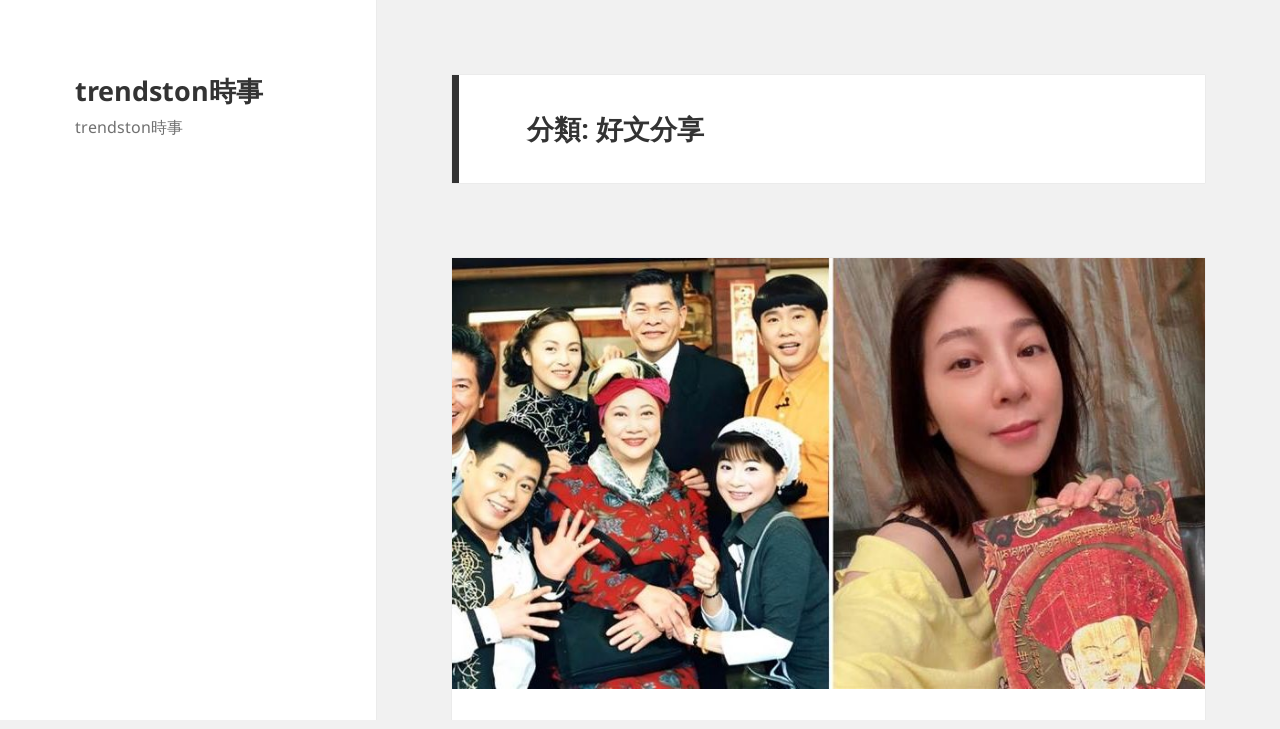

--- FILE ---
content_type: text/html; charset=UTF-8
request_url: https://trendston.com/archives/category/%e5%a5%bd%e6%96%87%e5%88%86%e4%ba%ab
body_size: 32714
content:
<!DOCTYPE html>
<html lang="zh-TW" prefix="og: http://ogp.me/ns#" class="no-js">
<head>
	<meta charset="UTF-8">
	<meta name="viewport" content="width=device-width">
	<link rel="profile" href="https://gmpg.org/xfn/11">
	<link rel="pingback" href="https://trendston.com/xmlrpc.php">
	<script>(function(html){html.className = html.className.replace(/\bno-js\b/,'js')})(document.documentElement);</script>
<title>好文分享 &#8211; trendston時事</title>
<meta name='robots' content='max-image-preview:large' />
<link rel='dns-prefetch' href='//s.w.org' />
<link rel="alternate" type="application/rss+xml" title="訂閱《trendston時事》&raquo; 資訊提供" href="https://trendston.com/feed" />
<link rel="alternate" type="application/rss+xml" title="訂閱《trendston時事》&raquo; 留言的資訊提供" href="https://trendston.com/comments/feed" />
<link rel="alternate" type="application/rss+xml" title="訂閱《trendston時事》&raquo; 分類〈好文分享〉的資訊提供" href="https://trendston.com/archives/category/%e5%a5%bd%e6%96%87%e5%88%86%e4%ba%ab/feed" />
<script>
window._wpemojiSettings = {"baseUrl":"https:\/\/s.w.org\/images\/core\/emoji\/13.1.0\/72x72\/","ext":".png","svgUrl":"https:\/\/s.w.org\/images\/core\/emoji\/13.1.0\/svg\/","svgExt":".svg","source":{"concatemoji":"https:\/\/trendston.com\/wp-includes\/js\/wp-emoji-release.min.js?ver=5.9.11"}};
/*! This file is auto-generated */
!function(e,a,t){var n,r,o,i=a.createElement("canvas"),p=i.getContext&&i.getContext("2d");function s(e,t){var a=String.fromCharCode;p.clearRect(0,0,i.width,i.height),p.fillText(a.apply(this,e),0,0);e=i.toDataURL();return p.clearRect(0,0,i.width,i.height),p.fillText(a.apply(this,t),0,0),e===i.toDataURL()}function c(e){var t=a.createElement("script");t.src=e,t.defer=t.type="text/javascript",a.getElementsByTagName("head")[0].appendChild(t)}for(o=Array("flag","emoji"),t.supports={everything:!0,everythingExceptFlag:!0},r=0;r<o.length;r++)t.supports[o[r]]=function(e){if(!p||!p.fillText)return!1;switch(p.textBaseline="top",p.font="600 32px Arial",e){case"flag":return s([127987,65039,8205,9895,65039],[127987,65039,8203,9895,65039])?!1:!s([55356,56826,55356,56819],[55356,56826,8203,55356,56819])&&!s([55356,57332,56128,56423,56128,56418,56128,56421,56128,56430,56128,56423,56128,56447],[55356,57332,8203,56128,56423,8203,56128,56418,8203,56128,56421,8203,56128,56430,8203,56128,56423,8203,56128,56447]);case"emoji":return!s([10084,65039,8205,55357,56613],[10084,65039,8203,55357,56613])}return!1}(o[r]),t.supports.everything=t.supports.everything&&t.supports[o[r]],"flag"!==o[r]&&(t.supports.everythingExceptFlag=t.supports.everythingExceptFlag&&t.supports[o[r]]);t.supports.everythingExceptFlag=t.supports.everythingExceptFlag&&!t.supports.flag,t.DOMReady=!1,t.readyCallback=function(){t.DOMReady=!0},t.supports.everything||(n=function(){t.readyCallback()},a.addEventListener?(a.addEventListener("DOMContentLoaded",n,!1),e.addEventListener("load",n,!1)):(e.attachEvent("onload",n),a.attachEvent("onreadystatechange",function(){"complete"===a.readyState&&t.readyCallback()})),(n=t.source||{}).concatemoji?c(n.concatemoji):n.wpemoji&&n.twemoji&&(c(n.twemoji),c(n.wpemoji)))}(window,document,window._wpemojiSettings);
</script>
<style>
img.wp-smiley,
img.emoji {
	display: inline !important;
	border: none !important;
	box-shadow: none !important;
	height: 1em !important;
	width: 1em !important;
	margin: 0 0.07em !important;
	vertical-align: -0.1em !important;
	background: none !important;
	padding: 0 !important;
}
</style>
	<link rel='stylesheet' id='wp-block-library-css'  href='https://trendston.com/wp-includes/css/dist/block-library/style.min.css?ver=5.9.11' media='all' />
<style id='wp-block-library-theme-inline-css'>
.wp-block-audio figcaption{color:#555;font-size:13px;text-align:center}.is-dark-theme .wp-block-audio figcaption{color:hsla(0,0%,100%,.65)}.wp-block-code>code{font-family:Menlo,Consolas,monaco,monospace;color:#1e1e1e;padding:.8em 1em;border:1px solid #ddd;border-radius:4px}.wp-block-embed figcaption{color:#555;font-size:13px;text-align:center}.is-dark-theme .wp-block-embed figcaption{color:hsla(0,0%,100%,.65)}.blocks-gallery-caption{color:#555;font-size:13px;text-align:center}.is-dark-theme .blocks-gallery-caption{color:hsla(0,0%,100%,.65)}.wp-block-image figcaption{color:#555;font-size:13px;text-align:center}.is-dark-theme .wp-block-image figcaption{color:hsla(0,0%,100%,.65)}.wp-block-pullquote{border-top:4px solid;border-bottom:4px solid;margin-bottom:1.75em;color:currentColor}.wp-block-pullquote__citation,.wp-block-pullquote cite,.wp-block-pullquote footer{color:currentColor;text-transform:uppercase;font-size:.8125em;font-style:normal}.wp-block-quote{border-left:.25em solid;margin:0 0 1.75em;padding-left:1em}.wp-block-quote cite,.wp-block-quote footer{color:currentColor;font-size:.8125em;position:relative;font-style:normal}.wp-block-quote.has-text-align-right{border-left:none;border-right:.25em solid;padding-left:0;padding-right:1em}.wp-block-quote.has-text-align-center{border:none;padding-left:0}.wp-block-quote.is-large,.wp-block-quote.is-style-large,.wp-block-quote.is-style-plain{border:none}.wp-block-search .wp-block-search__label{font-weight:700}.wp-block-group:where(.has-background){padding:1.25em 2.375em}.wp-block-separator{border:none;border-bottom:2px solid;margin-left:auto;margin-right:auto;opacity:.4}.wp-block-separator:not(.is-style-wide):not(.is-style-dots){width:100px}.wp-block-separator.has-background:not(.is-style-dots){border-bottom:none;height:1px}.wp-block-separator.has-background:not(.is-style-wide):not(.is-style-dots){height:2px}.wp-block-table thead{border-bottom:3px solid}.wp-block-table tfoot{border-top:3px solid}.wp-block-table td,.wp-block-table th{padding:.5em;border:1px solid;word-break:normal}.wp-block-table figcaption{color:#555;font-size:13px;text-align:center}.is-dark-theme .wp-block-table figcaption{color:hsla(0,0%,100%,.65)}.wp-block-video figcaption{color:#555;font-size:13px;text-align:center}.is-dark-theme .wp-block-video figcaption{color:hsla(0,0%,100%,.65)}.wp-block-template-part.has-background{padding:1.25em 2.375em;margin-top:0;margin-bottom:0}
</style>
<style id='global-styles-inline-css'>
body{--wp--preset--color--black: #000000;--wp--preset--color--cyan-bluish-gray: #abb8c3;--wp--preset--color--white: #fff;--wp--preset--color--pale-pink: #f78da7;--wp--preset--color--vivid-red: #cf2e2e;--wp--preset--color--luminous-vivid-orange: #ff6900;--wp--preset--color--luminous-vivid-amber: #fcb900;--wp--preset--color--light-green-cyan: #7bdcb5;--wp--preset--color--vivid-green-cyan: #00d084;--wp--preset--color--pale-cyan-blue: #8ed1fc;--wp--preset--color--vivid-cyan-blue: #0693e3;--wp--preset--color--vivid-purple: #9b51e0;--wp--preset--color--dark-gray: #111;--wp--preset--color--light-gray: #f1f1f1;--wp--preset--color--yellow: #f4ca16;--wp--preset--color--dark-brown: #352712;--wp--preset--color--medium-pink: #e53b51;--wp--preset--color--light-pink: #ffe5d1;--wp--preset--color--dark-purple: #2e2256;--wp--preset--color--purple: #674970;--wp--preset--color--blue-gray: #22313f;--wp--preset--color--bright-blue: #55c3dc;--wp--preset--color--light-blue: #e9f2f9;--wp--preset--gradient--vivid-cyan-blue-to-vivid-purple: linear-gradient(135deg,rgba(6,147,227,1) 0%,rgb(155,81,224) 100%);--wp--preset--gradient--light-green-cyan-to-vivid-green-cyan: linear-gradient(135deg,rgb(122,220,180) 0%,rgb(0,208,130) 100%);--wp--preset--gradient--luminous-vivid-amber-to-luminous-vivid-orange: linear-gradient(135deg,rgba(252,185,0,1) 0%,rgba(255,105,0,1) 100%);--wp--preset--gradient--luminous-vivid-orange-to-vivid-red: linear-gradient(135deg,rgba(255,105,0,1) 0%,rgb(207,46,46) 100%);--wp--preset--gradient--very-light-gray-to-cyan-bluish-gray: linear-gradient(135deg,rgb(238,238,238) 0%,rgb(169,184,195) 100%);--wp--preset--gradient--cool-to-warm-spectrum: linear-gradient(135deg,rgb(74,234,220) 0%,rgb(151,120,209) 20%,rgb(207,42,186) 40%,rgb(238,44,130) 60%,rgb(251,105,98) 80%,rgb(254,248,76) 100%);--wp--preset--gradient--blush-light-purple: linear-gradient(135deg,rgb(255,206,236) 0%,rgb(152,150,240) 100%);--wp--preset--gradient--blush-bordeaux: linear-gradient(135deg,rgb(254,205,165) 0%,rgb(254,45,45) 50%,rgb(107,0,62) 100%);--wp--preset--gradient--luminous-dusk: linear-gradient(135deg,rgb(255,203,112) 0%,rgb(199,81,192) 50%,rgb(65,88,208) 100%);--wp--preset--gradient--pale-ocean: linear-gradient(135deg,rgb(255,245,203) 0%,rgb(182,227,212) 50%,rgb(51,167,181) 100%);--wp--preset--gradient--electric-grass: linear-gradient(135deg,rgb(202,248,128) 0%,rgb(113,206,126) 100%);--wp--preset--gradient--midnight: linear-gradient(135deg,rgb(2,3,129) 0%,rgb(40,116,252) 100%);--wp--preset--gradient--dark-gray-gradient-gradient: linear-gradient(90deg, rgba(17,17,17,1) 0%, rgba(42,42,42,1) 100%);--wp--preset--gradient--light-gray-gradient: linear-gradient(90deg, rgba(241,241,241,1) 0%, rgba(215,215,215,1) 100%);--wp--preset--gradient--white-gradient: linear-gradient(90deg, rgba(255,255,255,1) 0%, rgba(230,230,230,1) 100%);--wp--preset--gradient--yellow-gradient: linear-gradient(90deg, rgba(244,202,22,1) 0%, rgba(205,168,10,1) 100%);--wp--preset--gradient--dark-brown-gradient: linear-gradient(90deg, rgba(53,39,18,1) 0%, rgba(91,67,31,1) 100%);--wp--preset--gradient--medium-pink-gradient: linear-gradient(90deg, rgba(229,59,81,1) 0%, rgba(209,28,51,1) 100%);--wp--preset--gradient--light-pink-gradient: linear-gradient(90deg, rgba(255,229,209,1) 0%, rgba(255,200,158,1) 100%);--wp--preset--gradient--dark-purple-gradient: linear-gradient(90deg, rgba(46,34,86,1) 0%, rgba(66,48,123,1) 100%);--wp--preset--gradient--purple-gradient: linear-gradient(90deg, rgba(103,73,112,1) 0%, rgba(131,93,143,1) 100%);--wp--preset--gradient--blue-gray-gradient: linear-gradient(90deg, rgba(34,49,63,1) 0%, rgba(52,75,96,1) 100%);--wp--preset--gradient--bright-blue-gradient: linear-gradient(90deg, rgba(85,195,220,1) 0%, rgba(43,180,211,1) 100%);--wp--preset--gradient--light-blue-gradient: linear-gradient(90deg, rgba(233,242,249,1) 0%, rgba(193,218,238,1) 100%);--wp--preset--duotone--dark-grayscale: url('#wp-duotone-dark-grayscale');--wp--preset--duotone--grayscale: url('#wp-duotone-grayscale');--wp--preset--duotone--purple-yellow: url('#wp-duotone-purple-yellow');--wp--preset--duotone--blue-red: url('#wp-duotone-blue-red');--wp--preset--duotone--midnight: url('#wp-duotone-midnight');--wp--preset--duotone--magenta-yellow: url('#wp-duotone-magenta-yellow');--wp--preset--duotone--purple-green: url('#wp-duotone-purple-green');--wp--preset--duotone--blue-orange: url('#wp-duotone-blue-orange');--wp--preset--font-size--small: 13px;--wp--preset--font-size--medium: 20px;--wp--preset--font-size--large: 36px;--wp--preset--font-size--x-large: 42px;}.has-black-color{color: var(--wp--preset--color--black) !important;}.has-cyan-bluish-gray-color{color: var(--wp--preset--color--cyan-bluish-gray) !important;}.has-white-color{color: var(--wp--preset--color--white) !important;}.has-pale-pink-color{color: var(--wp--preset--color--pale-pink) !important;}.has-vivid-red-color{color: var(--wp--preset--color--vivid-red) !important;}.has-luminous-vivid-orange-color{color: var(--wp--preset--color--luminous-vivid-orange) !important;}.has-luminous-vivid-amber-color{color: var(--wp--preset--color--luminous-vivid-amber) !important;}.has-light-green-cyan-color{color: var(--wp--preset--color--light-green-cyan) !important;}.has-vivid-green-cyan-color{color: var(--wp--preset--color--vivid-green-cyan) !important;}.has-pale-cyan-blue-color{color: var(--wp--preset--color--pale-cyan-blue) !important;}.has-vivid-cyan-blue-color{color: var(--wp--preset--color--vivid-cyan-blue) !important;}.has-vivid-purple-color{color: var(--wp--preset--color--vivid-purple) !important;}.has-black-background-color{background-color: var(--wp--preset--color--black) !important;}.has-cyan-bluish-gray-background-color{background-color: var(--wp--preset--color--cyan-bluish-gray) !important;}.has-white-background-color{background-color: var(--wp--preset--color--white) !important;}.has-pale-pink-background-color{background-color: var(--wp--preset--color--pale-pink) !important;}.has-vivid-red-background-color{background-color: var(--wp--preset--color--vivid-red) !important;}.has-luminous-vivid-orange-background-color{background-color: var(--wp--preset--color--luminous-vivid-orange) !important;}.has-luminous-vivid-amber-background-color{background-color: var(--wp--preset--color--luminous-vivid-amber) !important;}.has-light-green-cyan-background-color{background-color: var(--wp--preset--color--light-green-cyan) !important;}.has-vivid-green-cyan-background-color{background-color: var(--wp--preset--color--vivid-green-cyan) !important;}.has-pale-cyan-blue-background-color{background-color: var(--wp--preset--color--pale-cyan-blue) !important;}.has-vivid-cyan-blue-background-color{background-color: var(--wp--preset--color--vivid-cyan-blue) !important;}.has-vivid-purple-background-color{background-color: var(--wp--preset--color--vivid-purple) !important;}.has-black-border-color{border-color: var(--wp--preset--color--black) !important;}.has-cyan-bluish-gray-border-color{border-color: var(--wp--preset--color--cyan-bluish-gray) !important;}.has-white-border-color{border-color: var(--wp--preset--color--white) !important;}.has-pale-pink-border-color{border-color: var(--wp--preset--color--pale-pink) !important;}.has-vivid-red-border-color{border-color: var(--wp--preset--color--vivid-red) !important;}.has-luminous-vivid-orange-border-color{border-color: var(--wp--preset--color--luminous-vivid-orange) !important;}.has-luminous-vivid-amber-border-color{border-color: var(--wp--preset--color--luminous-vivid-amber) !important;}.has-light-green-cyan-border-color{border-color: var(--wp--preset--color--light-green-cyan) !important;}.has-vivid-green-cyan-border-color{border-color: var(--wp--preset--color--vivid-green-cyan) !important;}.has-pale-cyan-blue-border-color{border-color: var(--wp--preset--color--pale-cyan-blue) !important;}.has-vivid-cyan-blue-border-color{border-color: var(--wp--preset--color--vivid-cyan-blue) !important;}.has-vivid-purple-border-color{border-color: var(--wp--preset--color--vivid-purple) !important;}.has-vivid-cyan-blue-to-vivid-purple-gradient-background{background: var(--wp--preset--gradient--vivid-cyan-blue-to-vivid-purple) !important;}.has-light-green-cyan-to-vivid-green-cyan-gradient-background{background: var(--wp--preset--gradient--light-green-cyan-to-vivid-green-cyan) !important;}.has-luminous-vivid-amber-to-luminous-vivid-orange-gradient-background{background: var(--wp--preset--gradient--luminous-vivid-amber-to-luminous-vivid-orange) !important;}.has-luminous-vivid-orange-to-vivid-red-gradient-background{background: var(--wp--preset--gradient--luminous-vivid-orange-to-vivid-red) !important;}.has-very-light-gray-to-cyan-bluish-gray-gradient-background{background: var(--wp--preset--gradient--very-light-gray-to-cyan-bluish-gray) !important;}.has-cool-to-warm-spectrum-gradient-background{background: var(--wp--preset--gradient--cool-to-warm-spectrum) !important;}.has-blush-light-purple-gradient-background{background: var(--wp--preset--gradient--blush-light-purple) !important;}.has-blush-bordeaux-gradient-background{background: var(--wp--preset--gradient--blush-bordeaux) !important;}.has-luminous-dusk-gradient-background{background: var(--wp--preset--gradient--luminous-dusk) !important;}.has-pale-ocean-gradient-background{background: var(--wp--preset--gradient--pale-ocean) !important;}.has-electric-grass-gradient-background{background: var(--wp--preset--gradient--electric-grass) !important;}.has-midnight-gradient-background{background: var(--wp--preset--gradient--midnight) !important;}.has-small-font-size{font-size: var(--wp--preset--font-size--small) !important;}.has-medium-font-size{font-size: var(--wp--preset--font-size--medium) !important;}.has-large-font-size{font-size: var(--wp--preset--font-size--large) !important;}.has-x-large-font-size{font-size: var(--wp--preset--font-size--x-large) !important;}
</style>
<link rel='stylesheet' id='wppopups-pro-css'  href='https://trendston.com/wp-content/plugins/wppopups/pro/assets/css/wppopups.css?ver=2.1.4.5' media='all' />
<link rel='stylesheet' id='wppopups-base-css'  href='https://trendston.com/wp-content/plugins/wppopups/src/assets/css/wppopups-base.css?ver=2.1.4.5' media='all' />
<link rel='stylesheet' id='twentyfifteen-fonts-css'  href='https://trendston.com/wp-content/themes/twentyfifteen/assets/fonts/noto-sans-plus-noto-serif-plus-inconsolata.css?ver=20230328' media='all' />
<link rel='stylesheet' id='genericons-css'  href='https://trendston.com/wp-content/themes/twentyfifteen/genericons/genericons.css?ver=20201026' media='all' />
<link rel='stylesheet' id='twentyfifteen-style-css'  href='https://trendston.com/wp-content/themes/twentyfifteen/style.css?ver=20231107' media='all' />
<link rel='stylesheet' id='twentyfifteen-block-style-css'  href='https://trendston.com/wp-content/themes/twentyfifteen/css/blocks.css?ver=20230623' media='all' />
<script src='https://trendston.com/wp-includes/js/jquery/jquery.min.js?ver=3.6.0' id='jquery-core-js'></script>
<script src='https://trendston.com/wp-includes/js/jquery/jquery-migrate.min.js?ver=3.3.2' id='jquery-migrate-js'></script>
<script id='jquery-js-after'>
jQuery(document).ready(function() {
	jQuery(".b3401a440432a4ed8eb89bbe0e1f3588").click(function() {
		jQuery.post(
			"https://trendston.com/wp-admin/admin-ajax.php", {
				"action": "quick_adsense_onpost_ad_click",
				"quick_adsense_onpost_ad_index": jQuery(this).attr("data-index"),
				"quick_adsense_nonce": "a4c7ecfc99",
			}, function(response) { }
		);
	});
});
</script>
<script src='https://trendston.com/wp-includes/js/dist/vendor/regenerator-runtime.min.js?ver=0.13.9' id='regenerator-runtime-js'></script>
<script src='https://trendston.com/wp-includes/js/dist/vendor/wp-polyfill.min.js?ver=3.15.0' id='wp-polyfill-js'></script>
<script src='https://trendston.com/wp-includes/js/dist/hooks.min.js?ver=1e58c8c5a32b2e97491080c5b10dc71c' id='wp-hooks-js'></script>
<script id='wppopups-pro-js-js-extra'>
var wppopups_pro_vars = {"enable_stats":"1","ua_code":"","data_sampling":"","post_id":"6","l18n":{"wait":"Please wait","seconds":"seconds"}};
</script>
<script src='https://trendston.com/wp-content/plugins/wppopups/pro/assets/js/wppopups.js?ver=2.1.4.5' id='wppopups-pro-js-js'></script>
<link rel="https://api.w.org/" href="https://trendston.com/wp-json/" /><link rel="alternate" type="application/json" href="https://trendston.com/wp-json/wp/v2/categories/6" /><link rel="EditURI" type="application/rsd+xml" title="RSD" href="https://trendston.com/xmlrpc.php?rsd" />
<link rel="wlwmanifest" type="application/wlwmanifest+xml" href="https://trendston.com/wp-includes/wlwmanifest.xml" /> 
<meta name="generator" content="WordPress 5.9.11" />
<meta property="og:title" name="og:title" content="好文分享" />
<meta property="og:type" name="og:type" content="website" />
<meta property="og:description" name="og:description" content="trendston時事" />
<meta property="og:locale" name="og:locale" content="zh_TW" />
<meta property="og:site_name" name="og:site_name" content="trendston時事" />
<meta property="twitter:card" name="twitter:card" content="summary" />
<style type="text/css" id="spu-css-22517" class="spu-css">		#spu-bg-22517 {
			background-color: rgba(0, 0, 0, 0);
		}

		#spu-22517 .spu-close {
			font-size: 36px;
			color: rgb(0, 0, 0);
			text-shadow: 0 1px 0rgb(255, 255, 255);
		}

		#spu-22517 .spu-close:hover {
			color: rgb(244, 244, 244);
		}

		#spu-22517 {
			background-color: rgba(227, 255, 0, 0);
			max-width: 340px;
			border-radius: 2px;
			
					height: 350px;
					box-shadow:  0px 0px 0px 0px #020202;
				}

		#spu-22517 .spu-container {
					padding: 0px;
			height: calc(100% - 0px);
		}
								</style>
				<style id="wp-custom-css">
			/*
You can add your own CSS here.

Click the help icon above to learn more.
*/

/* 自動讓 YouTube 影片響應式 */
iframe[src*="youtube.com"] {
    width: 100% !important;
    max-width: 800px;
    aspect-ratio: 16 / 9;
    height: auto !important;
    display: block;
    margin: 0 auto;
    border: 0;
}		</style>
			
	
	
	
	<script async src="https://pagead2.googlesyndication.com/pagead/js/adsbygoogle.js?client=ca-pub-6359185917054846"
     crossorigin="anonymous"></script>
	

<!-- Google tag (gtag.js) -->
<script async src="https://www.googletagmanager.com/gtag/js?id=G-LG1NPX4YEE"></script>
<script>
  window.dataLayer = window.dataLayer || [];
  function gtag(){dataLayer.push(arguments);}
  gtag('js', new Date());

  gtag('config', 'G-LG1NPX4YEE');
</script>




</head>

<body class="archive category category-6 wp-embed-responsive">
<svg xmlns="http://www.w3.org/2000/svg" viewBox="0 0 0 0" width="0" height="0" focusable="false" role="none" style="visibility: hidden; position: absolute; left: -9999px; overflow: hidden;" ><defs><filter id="wp-duotone-dark-grayscale"><feColorMatrix color-interpolation-filters="sRGB" type="matrix" values=" .299 .587 .114 0 0 .299 .587 .114 0 0 .299 .587 .114 0 0 .299 .587 .114 0 0 " /><feComponentTransfer color-interpolation-filters="sRGB" ><feFuncR type="table" tableValues="0 0.49803921568627" /><feFuncG type="table" tableValues="0 0.49803921568627" /><feFuncB type="table" tableValues="0 0.49803921568627" /><feFuncA type="table" tableValues="1 1" /></feComponentTransfer><feComposite in2="SourceGraphic" operator="in" /></filter></defs></svg><svg xmlns="http://www.w3.org/2000/svg" viewBox="0 0 0 0" width="0" height="0" focusable="false" role="none" style="visibility: hidden; position: absolute; left: -9999px; overflow: hidden;" ><defs><filter id="wp-duotone-grayscale"><feColorMatrix color-interpolation-filters="sRGB" type="matrix" values=" .299 .587 .114 0 0 .299 .587 .114 0 0 .299 .587 .114 0 0 .299 .587 .114 0 0 " /><feComponentTransfer color-interpolation-filters="sRGB" ><feFuncR type="table" tableValues="0 1" /><feFuncG type="table" tableValues="0 1" /><feFuncB type="table" tableValues="0 1" /><feFuncA type="table" tableValues="1 1" /></feComponentTransfer><feComposite in2="SourceGraphic" operator="in" /></filter></defs></svg><svg xmlns="http://www.w3.org/2000/svg" viewBox="0 0 0 0" width="0" height="0" focusable="false" role="none" style="visibility: hidden; position: absolute; left: -9999px; overflow: hidden;" ><defs><filter id="wp-duotone-purple-yellow"><feColorMatrix color-interpolation-filters="sRGB" type="matrix" values=" .299 .587 .114 0 0 .299 .587 .114 0 0 .299 .587 .114 0 0 .299 .587 .114 0 0 " /><feComponentTransfer color-interpolation-filters="sRGB" ><feFuncR type="table" tableValues="0.54901960784314 0.98823529411765" /><feFuncG type="table" tableValues="0 1" /><feFuncB type="table" tableValues="0.71764705882353 0.25490196078431" /><feFuncA type="table" tableValues="1 1" /></feComponentTransfer><feComposite in2="SourceGraphic" operator="in" /></filter></defs></svg><svg xmlns="http://www.w3.org/2000/svg" viewBox="0 0 0 0" width="0" height="0" focusable="false" role="none" style="visibility: hidden; position: absolute; left: -9999px; overflow: hidden;" ><defs><filter id="wp-duotone-blue-red"><feColorMatrix color-interpolation-filters="sRGB" type="matrix" values=" .299 .587 .114 0 0 .299 .587 .114 0 0 .299 .587 .114 0 0 .299 .587 .114 0 0 " /><feComponentTransfer color-interpolation-filters="sRGB" ><feFuncR type="table" tableValues="0 1" /><feFuncG type="table" tableValues="0 0.27843137254902" /><feFuncB type="table" tableValues="0.5921568627451 0.27843137254902" /><feFuncA type="table" tableValues="1 1" /></feComponentTransfer><feComposite in2="SourceGraphic" operator="in" /></filter></defs></svg><svg xmlns="http://www.w3.org/2000/svg" viewBox="0 0 0 0" width="0" height="0" focusable="false" role="none" style="visibility: hidden; position: absolute; left: -9999px; overflow: hidden;" ><defs><filter id="wp-duotone-midnight"><feColorMatrix color-interpolation-filters="sRGB" type="matrix" values=" .299 .587 .114 0 0 .299 .587 .114 0 0 .299 .587 .114 0 0 .299 .587 .114 0 0 " /><feComponentTransfer color-interpolation-filters="sRGB" ><feFuncR type="table" tableValues="0 0" /><feFuncG type="table" tableValues="0 0.64705882352941" /><feFuncB type="table" tableValues="0 1" /><feFuncA type="table" tableValues="1 1" /></feComponentTransfer><feComposite in2="SourceGraphic" operator="in" /></filter></defs></svg><svg xmlns="http://www.w3.org/2000/svg" viewBox="0 0 0 0" width="0" height="0" focusable="false" role="none" style="visibility: hidden; position: absolute; left: -9999px; overflow: hidden;" ><defs><filter id="wp-duotone-magenta-yellow"><feColorMatrix color-interpolation-filters="sRGB" type="matrix" values=" .299 .587 .114 0 0 .299 .587 .114 0 0 .299 .587 .114 0 0 .299 .587 .114 0 0 " /><feComponentTransfer color-interpolation-filters="sRGB" ><feFuncR type="table" tableValues="0.78039215686275 1" /><feFuncG type="table" tableValues="0 0.94901960784314" /><feFuncB type="table" tableValues="0.35294117647059 0.47058823529412" /><feFuncA type="table" tableValues="1 1" /></feComponentTransfer><feComposite in2="SourceGraphic" operator="in" /></filter></defs></svg><svg xmlns="http://www.w3.org/2000/svg" viewBox="0 0 0 0" width="0" height="0" focusable="false" role="none" style="visibility: hidden; position: absolute; left: -9999px; overflow: hidden;" ><defs><filter id="wp-duotone-purple-green"><feColorMatrix color-interpolation-filters="sRGB" type="matrix" values=" .299 .587 .114 0 0 .299 .587 .114 0 0 .299 .587 .114 0 0 .299 .587 .114 0 0 " /><feComponentTransfer color-interpolation-filters="sRGB" ><feFuncR type="table" tableValues="0.65098039215686 0.40392156862745" /><feFuncG type="table" tableValues="0 1" /><feFuncB type="table" tableValues="0.44705882352941 0.4" /><feFuncA type="table" tableValues="1 1" /></feComponentTransfer><feComposite in2="SourceGraphic" operator="in" /></filter></defs></svg><svg xmlns="http://www.w3.org/2000/svg" viewBox="0 0 0 0" width="0" height="0" focusable="false" role="none" style="visibility: hidden; position: absolute; left: -9999px; overflow: hidden;" ><defs><filter id="wp-duotone-blue-orange"><feColorMatrix color-interpolation-filters="sRGB" type="matrix" values=" .299 .587 .114 0 0 .299 .587 .114 0 0 .299 .587 .114 0 0 .299 .587 .114 0 0 " /><feComponentTransfer color-interpolation-filters="sRGB" ><feFuncR type="table" tableValues="0.098039215686275 1" /><feFuncG type="table" tableValues="0 0.66274509803922" /><feFuncB type="table" tableValues="0.84705882352941 0.41960784313725" /><feFuncA type="table" tableValues="1 1" /></feComponentTransfer><feComposite in2="SourceGraphic" operator="in" /></filter></defs></svg><div id="page" class="hfeed site">
	<a class="skip-link screen-reader-text" href="#content">
		跳至主要內容	</a>

	<div id="sidebar" class="sidebar">
		<header id="masthead" class="site-header">
			<div class="site-branding">
										<p class="site-title"><a href="https://trendston.com/" rel="home">trendston時事</a></p>
												<p class="site-description">trendston時事</p>
										<button class="secondary-toggle">選單及小工具</button>
			</div><!-- .site-branding -->
		</header><!-- .site-header -->

			</div><!-- .sidebar -->

	<div id="content" class="site-content">

	<section id="primary" class="content-area">
		<main id="main" class="site-main">

		
			<header class="page-header">
				<h1 class="page-title">分類: <span>好文分享</span></h1>			</header><!-- .page-header -->

			
<article id="post-32632" class="post-32632 post type-post status-publish format-standard has-post-thumbnail hentry category-6">
	
	<a class="post-thumbnail" href="https://trendston.com/archives/32632" aria-hidden="true">
		<img width="825" height="472" src="https://trendston.com/wp-content/uploads/2025/09/AC220E27F395w1000h525-825x472-1.jpeg" class="attachment-post-thumbnail size-post-thumbnail wp-post-image" alt="《鳥來伯》又一演員離世！王彩樺「哀慟人生好無常」陷悲傷走不出，彼此相處「歡樂像一家人」：回憶在人卻不在" srcset="https://trendston.com/wp-content/uploads/2025/09/AC220E27F395w1000h525-825x472-1.jpeg 825w, https://trendston.com/wp-content/uploads/2025/09/AC220E27F395w1000h525-825x472-1-300x172.jpeg 300w, https://trendston.com/wp-content/uploads/2025/09/AC220E27F395w1000h525-825x472-1-768x439.jpeg 768w" sizes="(max-width: 825px) 100vw, 825px" />	</a>

		
	<header class="entry-header">
		<h2 class="entry-title"><a href="https://trendston.com/archives/32632" rel="bookmark">《鳥來伯》又一演員離世！王彩樺「哀慟人生好無常」陷悲傷走不出，彼此相處「歡樂像一家人」：回憶在人卻不在</a></h2>	</header><!-- .entry-header -->

	<div class="entry-content">
		<div class="flex max-w-full flex-col flex-grow">
<div class="min-h-8 text-message flex w-full flex-col items-end gap-2 whitespace-normal break-words [.text-message+&amp;]:mt-5" dir="auto" data-message-author-role="assistant" data-message-id="1424c937-8dcf-4087-9b64-d626c530fb21" data-message-model-slug="gpt-4o-mini">
<div class="flex w-full flex-col gap-1 empty:hidden first:pt-[3px]">
<div class="markdown prose w-full break-words dark:prose-invert light">
<p>長青，長壽劇《鳥來伯與十三姨》中飾演「香腸伯」的藝人，3年前傳出去世的消息，享年76歲。當時，演藝工會理事長康凱表示長青因心律不整引發併發症，最終離世，並協助家屬處理後事。當年的合作演員王彩樺也深感悲痛，感慨人生無常。</p>
<p><img src="https://store.dsawjk.com/uploads/20241004/D7/AD701A55771Bw600h450.jpeg" data-cke-saved-src="https://store.dsawjk.com/uploads/20241004/D7/AD701A55771Bw600h450.jpeg" /></p>
</div>
</div>
</div>
</div>
<div class="mb-2 flex gap-3 empty:hidden -ml-2"> 《鳥來伯與十三姨》播出長達10年，劇情簡單樸實，講述了一個鄉村家庭和周圍鄰居的日常生活，並成為許多人晚餐時光的陪伴。該劇共創下了2708集的紀錄，也讓不少明星藝人因此走紅。雖然劇組後來解散，但成員之間依然保持著深厚的感情與聯繫。</div>
<div></div>
<div><img src="https://store.dsawjk.com/uploads/20241004/BA/3BACF1155287w1049h732.jpeg" data-cke-saved-src="https://store.dsawjk.com/uploads/20241004/BA/3BACF1155287w1049h732.jpeg" /></div>
<div class="mb-2 flex gap-3 empty:hidden -ml-2">
<p>王彩樺回憶起當年拍戲時的情景，「大家在一起真的很歡樂，那時候就像一家人，每次錄影就是泡茶聊天沒有壓力，非常開心！」她也提到，隨著時間推移，許多曾經並肩作戰的同事陸續離世，讓她深感人生無常。</p>
<p><img src="https://store.dsawjk.com/uploads/20241004/A6/6A6BD96FD2C1w720h960.jpeg" data-cke-saved-src="https://store.dsawjk.com/uploads/20241004/A6/6A6BD96FD2C1w720h960.jpeg" /></p>
<p>長青的離世讓人不禁想起曾經在劇中與他同台的演員，包括飾演王彩樺丈夫的安迪、父親的黃龍、周金山的賀一航，以及阿春姨嬤的白明華等人。長青出道58年，曾因出演「傻女婿」中的「水蛙土」一角而成名。除了在《鳥來伯與十三姨》中有出色表現，他也參加過綜藝節目《天天開心》，以其幽默搞笑的形象受到觀眾喜愛。</p>
<p><img src="https://store.dsawjk.com/uploads/20241004/F5/FF5180B7B84Ew540h960.jpeg" data-cke-saved-src="https://store.dsawjk.com/uploads/20241004/F5/FF5180B7B84Ew540h960.jpeg" /></p>
<p>淡出演藝圈後，長青偶爾會在歌廳演出，並且曾以「黃金香腸」的代言人身份再次登上新聞。他的小31歲妻子鍾淑雅在長青過世後發表聲明，感謝親朋好友的關心，並表示長青安詳離世，願他一路好走。</p>
</div>
	</div><!-- .entry-content -->

	
	<footer class="entry-footer">
		<span class="posted-on"><span class="screen-reader-text">發佈日期: </span><a href="https://trendston.com/archives/32632" rel="bookmark"><time class="entry-date published" datetime="2025-09-15T19:34:55+08:00">15 9 月, 2025</time><time class="updated" datetime="2025-09-15T19:49:29+08:00">15 9 月, 2025</time></a></span><span class="byline"><span class="author vcard"><span class="screen-reader-text">作者 </span><a class="url fn n" href="https://trendston.com/archives/author/kfu02">吃早餐 每天</a></span></span><span class="cat-links"><span class="screen-reader-text">分類 </span><a href="https://trendston.com/archives/category/%e5%a5%bd%e6%96%87%e5%88%86%e4%ba%ab" rel="category tag">好文分享</a></span><span class="comments-link"><a href="https://trendston.com/archives/32632#respond"><span class="screen-reader-text">在〈《鳥來伯》又一演員離世！王彩樺「哀慟人生好無常」陷悲傷走不出，彼此相處「歡樂像一家人」：回憶在人卻不在〉</span>發佈留言</a></span>			</footer><!-- .entry-footer -->

</article><!-- #post-32632 -->

<article id="post-32623" class="post-32623 post type-post status-publish format-standard has-post-thumbnail hentry category-6">
	
	<a class="post-thumbnail" href="https://trendston.com/archives/32623" aria-hidden="true">
		<img width="800" height="417" src="https://trendston.com/wp-content/uploads/2025/09/4ED04DB60072w800h417.jpeg" class="attachment-post-thumbnail size-post-thumbnail wp-post-image" alt="為何很多人下飛機之後，都不撕掉行李上的標簽？空姐一語道破真相" loading="lazy" srcset="https://trendston.com/wp-content/uploads/2025/09/4ED04DB60072w800h417.jpeg 800w, https://trendston.com/wp-content/uploads/2025/09/4ED04DB60072w800h417-300x156.jpeg 300w, https://trendston.com/wp-content/uploads/2025/09/4ED04DB60072w800h417-768x400.jpeg 768w" sizes="(max-width: 800px) 100vw, 800px" />	</a>

		
	<header class="entry-header">
		<h2 class="entry-title"><a href="https://trendston.com/archives/32623" rel="bookmark">為何很多人下飛機之後，都不撕掉行李上的標簽？空姐一語道破真相</a></h2>	</header><!-- .entry-header -->

	<div class="entry-content">
		<p>乘坐過飛機的人都知道，行李箱辦理托運都是需要貼上一張標籤的，隨著搭乘飛機的次數越多，箱子上的標籤也就越來越多，相信很多人都會疑惑，為什麼這些人下飛機之後都不撕掉行李上的標籤呢？隨後空姐的回答一語道破真相，令人恍然大悟。</p>
<p><img src="https://store.412lala.com/uploads/20230304/28/628D8F59F57Fw595h385.jpeg" data-cke-saved-src="https://store.412lala.com/uploads/20230304/28/628D8F59F57Fw595h385.jpeg" /></p>
<p>由於每天乘坐飛機的人非常多，托運的行李也不計其數，所以航空公司都會在每個行李箱上貼上一個標籤，標籤上包含著關於主人的全部信息資料，比如說姓名，電話等重要信息，如果在機場不小心弄丟了行李箱的話，撿到行李箱的陌生人，也可以很快的找到失主，非常的方便。</p>
<p><img src="https://store.412lala.com/uploads/20230304/00/A0035C64B01Bw569h405.jpeg" data-cke-saved-src="https://store.412lala.com/uploads/20230304/00/A0035C64B01Bw569h405.jpeg" /></p>
<p>而還有一部分乘客不撕掉標籤的原因就是，因為這些標籤很難處理，我們都知道航空公司托運行李的時候，因為路程較長，所以要保證這些標籤中途不能掉落、丟失，一般這些標籤後面的膠水黏性特別大，在撕下的時候，會不可避免的在行李箱上留下痕跡，並且還黏黏的容易沾灰，這就影響到了行李箱的美觀。</p>
<p><img src="https://store.412lala.com/uploads/20230304/B0/2B02B243E0A5w571h393.jpeg" data-cke-saved-src="https://store.412lala.com/uploads/20230304/B0/2B02B243E0A5w571h393.jpeg" /></p>
<p>還有一部分不愿撕下標籤的旅客，認為這些標籤是旅行的一個見證，也算是有紀念價值的物品，看到行李箱上的標籤，就知道自己去過哪裡，還能回憶起旅途的點點滴滴，所以不捨得撕掉這些標籤。所以不知不覺標籤就貼滿了行李箱。</p>
<p><img src="https://store.412lala.com/uploads/20230304/73/1737C80AF9A7w591h392.jpeg" data-cke-saved-src="https://store.412lala.com/uploads/20230304/73/1737C80AF9A7w591h392.jpeg" /></p>
<p>小編認為，畢竟這些標籤上面印刷著自己的私人信息，所以最好還是在下了飛機後及時地撕掉才好。你們下飛機之後會把行李箱上的標籤撕掉嗎？歡迎在下方留言評論，我們下次再見。</p>
	</div><!-- .entry-content -->

	
	<footer class="entry-footer">
		<span class="posted-on"><span class="screen-reader-text">發佈日期: </span><a href="https://trendston.com/archives/32623" rel="bookmark"><time class="entry-date published" datetime="2025-09-15T19:26:32+08:00">15 9 月, 2025</time><time class="updated" datetime="2025-09-15T19:48:43+08:00">15 9 月, 2025</time></a></span><span class="byline"><span class="author vcard"><span class="screen-reader-text">作者 </span><a class="url fn n" href="https://trendston.com/archives/author/kfu02">吃早餐 每天</a></span></span><span class="cat-links"><span class="screen-reader-text">分類 </span><a href="https://trendston.com/archives/category/%e5%a5%bd%e6%96%87%e5%88%86%e4%ba%ab" rel="category tag">好文分享</a></span><span class="comments-link"><a href="https://trendston.com/archives/32623#respond"><span class="screen-reader-text">在〈為何很多人下飛機之後，都不撕掉行李上的標簽？空姐一語道破真相〉</span>發佈留言</a></span>			</footer><!-- .entry-footer -->

</article><!-- #post-32623 -->

<article id="post-32619" class="post-32619 post type-post status-publish format-standard has-post-thumbnail hentry category-6">
	
	<a class="post-thumbnail" href="https://trendston.com/archives/32619" aria-hidden="true">
		<img width="541" height="510" src="https://trendston.com/wp-content/uploads/2025/09/9554D51D7F03w541h762-541x510-1.jpeg" class="attachment-post-thumbnail size-post-thumbnail wp-post-image" alt="胡瓜愛徒查出「直腸類癌」年僅35歲　緊急動刀卻「發燒整整5天」急喊：健檢太重要…" loading="lazy" srcset="https://trendston.com/wp-content/uploads/2025/09/9554D51D7F03w541h762-541x510-1.jpeg 541w, https://trendston.com/wp-content/uploads/2025/09/9554D51D7F03w541h762-541x510-1-300x283.jpeg 300w" sizes="(max-width: 541px) 100vw, 541px" />	</a>

		
	<header class="entry-header">
		<h2 class="entry-title"><a href="https://trendston.com/archives/32619" rel="bookmark">胡瓜愛徒查出「直腸類癌」年僅35歲　緊急動刀卻「發燒整整5天」急喊：健檢太重要…</a></h2>	</header><!-- .entry-header -->

	<div class="entry-content">
		<p data-pm-slice="0 0 []">女星葉欣眉（藝名瑪莉亞）當年與胡瓜搭檔主持《百變智多星》而走紅，作為胡瓜的徒弟，她以幽默大方的主持風格深受觀眾喜愛，節目中更不吝於扮演丑角，屢次入圍金鐘主持人獎。近年來，她持續在主持領域耕耘，節目邀約不斷，並靠自身努力購入千萬新房，事業蒸蒸日上。然而，今日葉欣眉卻突然公開一項令人震驚的消息——年僅35歲的她竟被診斷出腫瘤。她也坦言難掩驚嚇之情：「每次去算命，老師都說我35歲會轉好運，他們沒說的是，我35歲會有腫瘤。」</p>
<p><img src="https://store.dsawjk.com/uploads/20250411/84/2841426C9D15w893h1002.jpeg" /></p>
<p>圖片來源：葉欣眉臉書</p>
<p>根據《自由娛樂》報導，知名主持人葉欣眉近期在例行健康檢查中，意外發現直腸內有一顆約0.8公分的黏膜下腫瘤，讓她感到相當驚訝。醫師初步判斷這可能是神經內分泌瘤，也就是俗稱的「類癌」。這顆腫瘤位於黏膜下與肌肉層之間，因位置特殊，平時並無明顯疼痛或不適。葉欣眉起初不解為何健檢中心未立即安排治療，後來才得知若急於手術切除，可能因止血困難而引發更嚴重的併發症。</p>
<p><img src="https://store.dsawjk.com/uploads/20250411/F1/0F16805550B8w960h638.jpeg" /></p>
<p>圖片來源：葉欣眉臉書</p>
<p data-pm-slice="0 0 []">轉診到內湖三總後，醫療團隊為葉欣眉進行內視鏡切除手術。雖然經歷了較大的手術，她依然保持幽默的個性，笑談住院期間發生的趣事。她透露，護理師妹妹在替她抽血時不慎破針，導致血液樣本溶血無法檢驗，不得不重新抽血。她笑說：「我誠摯地看著妹妹問：『你是不是故意的？！』確認妹妹的心意後，還是換一位護理師來好了。」</p>
<p><img src="https://store.dsawjk.com/uploads/20250411/55/9554D51D7F03w541h762.jpeg" /></p>
<p>圖片來源：葉欣眉臉書</p>
<p data-pm-slice="0 0 []">此外，來照顧葉欣眉的姐姐竟把醫院的月子餐當成了美食，一天吃了六餐，讓她忍不住打趣說：「結果我的月子餐全被大姐吃光了，一天六餐，吃到我懷疑她真的來坐月子。醫生早上巡診，她睡到大字型，還要去幫她把被子蓋好。」不僅如此，妹妹在照顧期間還跑去逛街血拼，彷彿是來度假聚餐。葉欣眉笑說：「看她們這樣真是哭笑不得，雖然很鬧，倒是消去了我心中的不安，很謝謝她們。」</p>
<p><img src="https://store.dsawjk.com/uploads/20250411/82/1829F4560B87w767h960.jpeg" /></p>
<p>圖片來源：葉欣眉臉書</p>
<p>談及最新病況，葉欣眉表示手術過程相當順利，但術後因腸道發炎引發發燒，住院觀察了五天四夜。她說：「接下來就等報告出來，醫生說良性與惡性的機率各占一半。」經歷這次驚險的健康警訊，她特別感謝醫護人員的細心照顧，也提醒大家一定要定期做健康檢查。最後，她樂觀向粉絲和親友喊話：「經歷這次我又是一尾活龍，將持續為大家服務喔！」</p>
<p><img src="https://store.dsawjk.com/uploads/20250411/AD/DADE1DE6DDCCw767h960.jpeg" /></p>
<p>圖片來源：葉欣眉臉書</p>
<p>定期健康檢查真的很重要！幸好及早發現，也祝福她早日康復！</p>
	</div><!-- .entry-content -->

	
	<footer class="entry-footer">
		<span class="posted-on"><span class="screen-reader-text">發佈日期: </span><a href="https://trendston.com/archives/32619" rel="bookmark"><time class="entry-date published updated" datetime="2025-09-15T19:20:07+08:00">15 9 月, 2025</time></a></span><span class="byline"><span class="author vcard"><span class="screen-reader-text">作者 </span><a class="url fn n" href="https://trendston.com/archives/author/kfu02">吃早餐 每天</a></span></span><span class="cat-links"><span class="screen-reader-text">分類 </span><a href="https://trendston.com/archives/category/%e5%a5%bd%e6%96%87%e5%88%86%e4%ba%ab" rel="category tag">好文分享</a></span><span class="comments-link"><a href="https://trendston.com/archives/32619#respond"><span class="screen-reader-text">在〈胡瓜愛徒查出「直腸類癌」年僅35歲　緊急動刀卻「發燒整整5天」急喊：健檢太重要…〉</span>發佈留言</a></span>			</footer><!-- .entry-footer -->

</article><!-- #post-32619 -->

<article id="post-32616" class="post-32616 post type-post status-publish format-standard has-post-thumbnail hentry category-6">
	
	<a class="post-thumbnail" href="https://trendston.com/archives/32616" aria-hidden="true">
		<img width="825" height="472" src="https://trendston.com/wp-content/uploads/2025/09/BB5D2D2F8A3Fw1000h525-825x472-1.jpeg" class="attachment-post-thumbnail size-post-thumbnail wp-post-image" alt="沈玉琳才暴瘦血癌！曾國城曝近照「整個人消風」粉絲超擔心，利菁「坦言過頭了」" loading="lazy" srcset="https://trendston.com/wp-content/uploads/2025/09/BB5D2D2F8A3Fw1000h525-825x472-1.jpeg 825w, https://trendston.com/wp-content/uploads/2025/09/BB5D2D2F8A3Fw1000h525-825x472-1-300x172.jpeg 300w, https://trendston.com/wp-content/uploads/2025/09/BB5D2D2F8A3Fw1000h525-825x472-1-768x439.jpeg 768w" sizes="(max-width: 825px) 100vw, 825px" />	</a>

		
	<header class="entry-header">
		<h2 class="entry-title"><a href="https://trendston.com/archives/32616" rel="bookmark">沈玉琳才暴瘦血癌！曾國城曝近照「整個人消風」粉絲超擔心，利菁「坦言過頭了」</a></h2>	</header><!-- .entry-header -->

	<div class="entry-content">
		<p data-pm-slice="1 1 []">知名主持人曾國城因三月失言爭議，事業一度遭受重創，不僅失去代言，，連主持多年的代表節目也被換角化，近日他難得公開露面，外貌卻出現巨大變化，立刻掀起網友熱議。</p>
<p><img src="https://store.eoeonews.com/uploads/20250903/6A/56AD5E8A5D7Aw533h502.jpeg" /></p>
<p>圖片來源：《聯合新聞網》</p>
<p>根據《Yahoo奇摩新聞》報導，曾國城今年3月因談及黃子佼事件發言不慎，稱其「對演藝圈仍有貢獻」，引發外界質疑是替罪犯開脫，隨即引來撻伐。雖然他火速道歉，但仍難以平息輿論，最終不僅丟掉代言，長達10年主持的《一字千金》也被撤換，損失金額估逾600萬元。</p>
<p><img src="https://store.eoeonews.com/uploads/20250903/68/5689CCEB7682w800h547.jpeg" /></p>
<p>圖片來源：《自由時報》</p>
<p>事件後，曾國城鮮少在螢光幕前露面，直到近日才因好友利菁分享皮克球合照再度曝光。照片中，與方芳芳、任容萱等人同框的他，看似消瘦許多，引發網友憂心是否因壓力導致暴瘦。由於不久前沈玉琳因暴瘦後確診血癌，更讓粉絲擔憂不已。對此，利菁親自解釋：「我修過頭了，哈哈哈。」</p>
<p><img src="https://store.eoeonews.com/uploads/20250903/F6/BF64D71B3703w1600h1376.jpeg" /></p>
<p>圖片來源：利菁臉書</p>
<p>網友看完照片也紛紛留言調侃：「國城哥怎麼瘦成這樣啦！」、「原來是修圖修太大力，差點嚇到」、「修到認不出來，笑翻」、「利菁的修圖技術太強，把國城哥修成男模了。」</p>
<p><img src="https://store.eoeonews.com/uploads/20250903/51/451F1262FCF9w293h107.jpeg" /></p>
<p>圖片來源：利菁臉書</p>
<p>所幸這回只是修圖誤會，讓不少粉絲鬆了一口氣。</p>
	</div><!-- .entry-content -->

	
	<footer class="entry-footer">
		<span class="posted-on"><span class="screen-reader-text">發佈日期: </span><a href="https://trendston.com/archives/32616" rel="bookmark"><time class="entry-date published updated" datetime="2025-09-15T19:14:54+08:00">15 9 月, 2025</time></a></span><span class="byline"><span class="author vcard"><span class="screen-reader-text">作者 </span><a class="url fn n" href="https://trendston.com/archives/author/kfu02">吃早餐 每天</a></span></span><span class="cat-links"><span class="screen-reader-text">分類 </span><a href="https://trendston.com/archives/category/%e5%a5%bd%e6%96%87%e5%88%86%e4%ba%ab" rel="category tag">好文分享</a></span><span class="comments-link"><a href="https://trendston.com/archives/32616#respond"><span class="screen-reader-text">在〈沈玉琳才暴瘦血癌！曾國城曝近照「整個人消風」粉絲超擔心，利菁「坦言過頭了」〉</span>發佈留言</a></span>			</footer><!-- .entry-footer -->

</article><!-- #post-32616 -->

<article id="post-32612" class="post-32612 post type-post status-publish format-standard has-post-thumbnail hentry category-6">
	
	<a class="post-thumbnail" href="https://trendston.com/archives/32612" aria-hidden="true">
		<img width="224" height="387" src="https://trendston.com/wp-content/uploads/2025/09/999.jpg" class="attachment-post-thumbnail size-post-thumbnail wp-post-image" alt="有過失敗婚姻！64歲台灣歌王「二婚生下兒女」低調幸福，接女兒放學「校外1動作」盡顯慈父風範" loading="lazy" srcset="https://trendston.com/wp-content/uploads/2025/09/999.jpg 224w, https://trendston.com/wp-content/uploads/2025/09/999-174x300.jpg 174w" sizes="(max-width: 224px) 100vw, 224px" />	</a>

		
	<header class="entry-header">
		<h2 class="entry-title"><a href="https://trendston.com/archives/32612" rel="bookmark">有過失敗婚姻！64歲台灣歌王「二婚生下兒女」低調幸福，接女兒放學「校外1動作」盡顯慈父風範</a></h2>	</header><!-- .entry-header -->

	<div class="entry-content">
		<p>縱觀娛樂圈的那些離婚的明星夫妻，像庾澄慶和伊能靜這樣關係還這般融洽，可謂少之又少。兩人擁有一個共同的兒子庾恩利，</p>
<p>雖說庾澄慶、伊能靜都各自組成了家庭還誕下了「新孩子」，但兩人對庾恩利的關愛卻沒有變少，如今庾恩利已經順利大學畢業了，而且在繪畫、音樂、服裝方面頗有天賦，至於今後是否進入娛樂圈，就看庾恩利自己的選擇了。</p>
<p><img src="https://store.eoeonews.com/uploads/20250807/66/36691ECD3D96w1080h1492.jpeg" data-cke-saved-src="https://store.eoeonews.com/uploads/20250807/66/36691ECD3D96w1080h1492.jpeg" /></p>
<p>值得一提的是，庾澄慶、伊能靜、庾恩利三人都很有「分寸」，想必是顧及到各自的另一半，因此這麼多年庾澄慶和伊能靜私下鮮少同框，甚至連合影都沒看到。</p>
<p><img src="https://store.eoeonews.com/uploads/20250807/14/5147B706D55Dw924h1188.jpeg" data-cke-saved-src="https://store.eoeonews.com/uploads/20250807/14/5147B706D55Dw924h1188.jpeg" /></p>
<p>轉眼，庾澄慶和現任妻子張嘉欣結婚已經9年了，對於這段感情，庾澄慶一直都很低調，沒有在公開場合談及過，估計也是想讓自己的一對子女能夠不被媒體關注，安安靜靜地成長。</p>
<p><img src="https://store.eoeonews.com/uploads/20250807/F0/1F0152DFB03Bw888h1182.jpeg" data-cke-saved-src="https://store.eoeonews.com/uploads/20250807/F0/1F0152DFB03Bw888h1182.jpeg" /></p>
<p><img src="https://store.eoeonews.com/uploads/20250807/21/B21B2ED8E0D9w1028h346.jpeg" data-cke-saved-src="https://store.eoeonews.com/uploads/20250807/21/B21B2ED8E0D9w1028h346.jpeg" /></p>
<p>有網友在台北某校門口偶遇到了庾澄慶，為了不徹底曝光偶像的隱私，偶遇者只把庾澄慶的側臉圖片分享到網路上。</p>
<p><img src="https://store.eoeonews.com/uploads/20250807/57/0575EEFCDD4Dw888h1727.jpeg" data-cke-saved-src="https://store.eoeonews.com/uploads/20250807/57/0575EEFCDD4Dw888h1727.jpeg" /></p>
<p>由於一向喜愛運動的庾澄慶，雖然已有64歲了，但這身材保持不錯，而且看起來還蠻有肌肉感的。臨近放學時間，孩子們都已經在操場上集合了，庾澄慶雙手叉腰，踮著腳正在探頭尋找女兒的身影，這模樣實在太有父愛感了。</p>
<p><img src="https://store.eoeonews.com/uploads/20250807/24/72466E8941B9w999h775.jpeg" data-cke-saved-src="https://store.eoeonews.com/uploads/20250807/24/72466E8941B9w999h775.jpeg" /></p>
<p>此次，庾澄慶的小兒子也現身了，7歲的他一眼就認出姐姐了，正在和庾澄慶交流，並用手指了指姐姐所在的位置。</p>
<p>父子倆一起接姐姐放學，實在太溫馨了。</p>
<p><img src="https://store.eoeonews.com/uploads/20220106/FA/8FA28B859B72w1440h1440.jpeg" data-cke-saved-src="https://store.eoeonews.com/uploads/20220106/FA/8FA28B859B72w1440h1440.jpeg" /></p>
<p>據悉，庾澄慶女兒是2017年6月出生的，剛過完8歲生日。由於兩個孩子相差僅1歲，平時姐弟情深，玩也玩在一起。</p>
<p><img src="https://store.eoeonews.com/uploads/20250807/A3/4A3F7FB2765Ew800h794.jpeg" data-cke-saved-src="https://store.eoeonews.com/uploads/20250807/A3/4A3F7FB2765Ew800h794.jpeg" /></p>
<p>很多粉絲對庾澄慶和伊能靜離婚而感到遺憾，曾幾何時兩人可是娛樂圈的一段佳話，但奈何緣分不夠深，沒能走得長遠。只能說，在對的時間遇到對的人，是極其重要。就比如庾澄慶的現任妻子張嘉欣，雖然不是圈內人，但情史也是頗為豐富。</p>
<p><img src="https://store.eoeonews.com/uploads/20250807/6C/16CE9F7CA143w1433h1080.jpeg" data-cke-saved-src="https://store.eoeonews.com/uploads/20250807/6C/16CE9F7CA143w1433h1080.jpeg" /></p>
<p>張嘉欣，1975年出生，畢業於白金漢大學。長相甜美，非常有親和力，可謂是一個妥妥的學霸級美女。精通中、英、法、西班牙4國語言，曾任亞都麗致飯店總裁嚴長壽的特助，後來進入電視台擔任主播。</p>
<p><img src="https://store.eoeonews.com/uploads/20250807/01/E012FD0FB17Cw1679h1448.jpeg" data-cke-saved-src="https://store.eoeonews.com/uploads/20250807/01/E012FD0FB17Cw1679h1448.jpeg" /></p>
<p>2002年，張嘉欣與贊泰建設董事長邱嘉雄二公子邱耀正交往，只可惜交往三年後，張嘉欣因工作時間太長等因素無緣嫁入豪門。</p>
<p>2005年張嘉欣與台中「櫻花集團」小開張永傑交往，最後仍無疾而終。期間，張嘉欣又被傳出和吳大維有過一段情。總之，在40歲之前，張嘉欣雖為人低調，但「桃花運」不少。</p>
<p><img src="https://store.eoeonews.com/uploads/20250807/E7/2E784B18A1D6w1285h1227.jpeg" data-cke-saved-src="https://store.eoeonews.com/uploads/20250807/E7/2E784B18A1D6w1285h1227.jpeg" /></p>
<p>一直到庾澄慶出現在她的生活中後，兩人一見鐘情，攜手走進了婚姻的殿堂。</p>
<p>不得不說，有時候緣分真是一個奇妙的東西。</p>
<p>如今2人攜手近十年，一對兒女也非常可愛，這應該就是庾澄慶心目中最美好的幸福結局了吧～</p>
	</div><!-- .entry-content -->

	
	<footer class="entry-footer">
		<span class="posted-on"><span class="screen-reader-text">發佈日期: </span><a href="https://trendston.com/archives/32612" rel="bookmark"><time class="entry-date published updated" datetime="2025-09-15T19:13:15+08:00">15 9 月, 2025</time></a></span><span class="byline"><span class="author vcard"><span class="screen-reader-text">作者 </span><a class="url fn n" href="https://trendston.com/archives/author/kfu02">吃早餐 每天</a></span></span><span class="cat-links"><span class="screen-reader-text">分類 </span><a href="https://trendston.com/archives/category/%e5%a5%bd%e6%96%87%e5%88%86%e4%ba%ab" rel="category tag">好文分享</a></span><span class="comments-link"><a href="https://trendston.com/archives/32612#respond"><span class="screen-reader-text">在〈有過失敗婚姻！64歲台灣歌王「二婚生下兒女」低調幸福，接女兒放學「校外1動作」盡顯慈父風範〉</span>發佈留言</a></span>			</footer><!-- .entry-footer -->

</article><!-- #post-32612 -->

<article id="post-32608" class="post-32608 post type-post status-publish format-standard has-post-thumbnail hentry category-6">
	
	<a class="post-thumbnail" href="https://trendston.com/archives/32608" aria-hidden="true">
		<img width="655" height="293" src="https://trendston.com/wp-content/uploads/2025/09/1754973903457-1.jpg" class="attachment-post-thumbnail size-post-thumbnail wp-post-image" alt="《親戚不計較》男星驚傳「1年前已過世」！恬娃證實「妻也罹癌走了」：去當快樂天使" loading="lazy" srcset="https://trendston.com/wp-content/uploads/2025/09/1754973903457-1.jpg 655w, https://trendston.com/wp-content/uploads/2025/09/1754973903457-1-300x134.jpg 300w" sizes="(max-width: 655px) 100vw, 655px" />	</a>

		
	<header class="entry-header">
		<h2 class="entry-title"><a href="https://trendston.com/archives/32608" rel="bookmark">《親戚不計較》男星驚傳「1年前已過世」！恬娃證實「妻也罹癌走了」：去當快樂天使</a></h2>	</header><!-- .entry-header -->

	<div class="entry-content">
		<p data-pm-slice="0 0 []">台灣資深男星盧彪的妻子近日過世，卻傳出其實他早在一年多前就已經過世。對此，資深女星恬娃稍早回應表示，是在桃園國際同濟會會長張麗璇的通知下才得知此消息，「因為他家人很低調都不願意接受訪問，但是也要讓全台灣的觀眾朋友、圈內的好朋友知道他已經去當快樂天使了」。</p>
<p data-pm-slice="0 0 []"><span class="post_img"><img loading="lazy" src="https://s2.how543.com/imgs/202410/24/3/1729753908359.jpg" width="1024" height="670" /></span>圖片來源：華視懷舊頻道 YouTube</p>
<article class="text-token-text-primary w-full focus:outline-none scroll-mt-[calc(var(--header-height)+min(200px,max(70px,20svh)))]" dir="auto" tabindex="-1" data-turn-id="request-WEB:37783df2-c77f-4d28-b44d-32474001b0e0-16" data-testid="conversation-turn-4" data-scroll-anchor="true" data-turn="assistant">
<div class="text-base my-auto mx-auto pb-10 [--thread-content-margin:--spacing(4)] @[37rem]:[--thread-content-margin:--spacing(6)] @[72rem]:[--thread-content-margin:--spacing(16)] px-(--thread-content-margin)">
<div class="[--thread-content-max-width:32rem] @[34rem]:[--thread-content-max-width:40rem] @[64rem]:[--thread-content-max-width:48rem] mx-auto max-w-(--thread-content-max-width) flex-1 group/turn-messages focus-visible:outline-hidden relative flex w-full min-w-0 flex-col agent-turn" tabindex="-1">
<div class="flex max-w-full flex-col grow">
<div class="min-h-8 text-message relative flex w-full flex-col items-end gap-2 text-start break-words whitespace-normal [.text-message+&amp;]:mt-5" dir="auto" data-message-author-role="assistant" data-message-id="9db18eb9-f4ef-458d-a99d-3fe7cbf72be5" data-message-model-slug="gpt-4-1-mini">
<div class="flex w-full flex-col gap-1 empty:hidden first:pt-[3px]">
<div class="markdown prose dark:prose-invert w-full break-words light markdown-new-styling">
<p data-start="0" data-end="125" data-is-last-node="" data-is-only-node="">根據《TVBS新聞網》報導，盧彪早年曾是歌仔戲演員，參與過多個國內知名歌仔戲團體，包括楊麗花、黃香蓮、葉青以及唐美雲歌仔戲團。除了傳統戲曲，他也演出過台灣長壽連續劇《親戚不計較》，因此為不少影迷所熟悉。近年因年事已高，他較少在影視作品及公開場合露面。</p>
</div>
</div>
</div>
</div>
<div class="flex min-h-[46px] justify-start"></div>
<div class="aria-live=polite absolute select-none">
<div class="flex items-center justify-center">
<p><span class="post_img"><img loading="lazy" src="https://s2.how543.com/imgs/202410/24/3/17297539566334.jpg" width="800" height="806" /></span></p>
<p>圖片來源：盧彪 臉書</p>
<p data-pm-slice="0 0 []">據了解，盧彪之前曾答應參加電視台的三節餐會，但卻消失了將近一年多，直到最近才確認他已經過世。資深女星恬娃表示，盧彪是因三高疾病離世，家屬一直非常低調，沒有對外透露消息。直到近期他的遺孀因癌症去世，過世的消息才被公開。恬娃說：「這1、2年在演藝人員餐會都沒看到他，覺得很納悶，家人很低調不接受訪問，但是也要讓全台灣的觀眾朋友、圈內的好朋友知道他已經服務完畢」</p>
<p data-pm-slice="0 0 []"><span class="post_img"><img loading="lazy" src="https://s2.how543.com/imgs/202410/24/3/17297541171607.jpg" width="1536" height="2048" /></span>圖片來源：恬娃 臉書</p>
<p data-pm-slice="0 0 []">她感性回憶道，自己剛出道時，盧彪在演藝圈已擁有不可動搖的地位，兩人也曾合作過多部作品，對他的敬業態度和合作精神深表感激，「他已經去當快樂天使了」</p>
<p>&nbsp;</p>
</div>
</div>
</div>
</div>
</article>
<div class="pointer-events-none h-px w-px" aria-hidden="true" data-edge="true"></div>
	</div><!-- .entry-content -->

	
	<footer class="entry-footer">
		<span class="posted-on"><span class="screen-reader-text">發佈日期: </span><a href="https://trendston.com/archives/32608" rel="bookmark"><time class="entry-date published updated" datetime="2025-09-15T19:12:48+08:00">15 9 月, 2025</time></a></span><span class="byline"><span class="author vcard"><span class="screen-reader-text">作者 </span><a class="url fn n" href="https://trendston.com/archives/author/kfu02">吃早餐 每天</a></span></span><span class="cat-links"><span class="screen-reader-text">分類 </span><a href="https://trendston.com/archives/category/%e5%a5%bd%e6%96%87%e5%88%86%e4%ba%ab" rel="category tag">好文分享</a></span><span class="comments-link"><a href="https://trendston.com/archives/32608#respond"><span class="screen-reader-text">在〈《親戚不計較》男星驚傳「1年前已過世」！恬娃證實「妻也罹癌走了」：去當快樂天使〉</span>發佈留言</a></span>			</footer><!-- .entry-footer -->

</article><!-- #post-32608 -->

<article id="post-32605" class="post-32605 post type-post status-publish format-standard has-post-thumbnail hentry category-6">
	
	<a class="post-thumbnail" href="https://trendston.com/archives/32605" aria-hidden="true">
		<img width="825" height="472" src="https://trendston.com/wp-content/uploads/2025/09/BA8C46A4B94Ew900h472-825x472-1.jpeg" class="attachment-post-thumbnail size-post-thumbnail wp-post-image" alt="一家六口「身高差」驚呆網友！以為是媽媽基因太強大，「真相」曝光後全網心疼「小女兒」" loading="lazy" srcset="https://trendston.com/wp-content/uploads/2025/09/BA8C46A4B94Ew900h472-825x472-1.jpeg 825w, https://trendston.com/wp-content/uploads/2025/09/BA8C46A4B94Ew900h472-825x472-1-300x172.jpeg 300w, https://trendston.com/wp-content/uploads/2025/09/BA8C46A4B94Ew900h472-825x472-1-768x439.jpeg 768w" sizes="(max-width: 825px) 100vw, 825px" />	</a>

		
	<header class="entry-header">
		<h2 class="entry-title"><a href="https://trendston.com/archives/32605" rel="bookmark">一家六口「身高差」驚呆網友！以為是媽媽基因太強大，「真相」曝光後全網心疼「小女兒」</a></h2>	</header><!-- .entry-header -->

	<div class="entry-content">
		<p>照片裡，站在中間的媽媽笑容溫婉，身高約1米6。她身旁的爸爸比她還要矮上一些，大約1米4。然而，緊挨著他們的三個女兒，卻個個亭亭玉立，身高都在1米7以上，擁有著令人羨慕的模特般的身材比例。最邊上，是最小的小女兒，身高卻仿佛定格在了1米35，像個長不大的孩子。</p>
<p><img src="https://store.eoeonews.com/uploads/20250903/F0/4F07EEDBEAF9w1440h1856.jpeg" data-cke-saved-src="https://store.eoeonews.com/uploads/20250903/F0/4F07EEDBEAF9w1440h1856.jpeg" /></p>
<p>這張照片迅速被轉發評論，標題大多圍繞著「媽媽的基因也太強大了吧！」、「爸爸的基因是徹底躺平了嗎？」、「這身高差，科學無法解釋！」網友們紛紛調侃，感嘆遺傳學的「偏心」。</p>
<p>起初，風向是輕鬆而戲謔的。直到一位自稱知悉內情的故友，在一條熱門轉發下留下了一段評論，讓所有的玩笑都沉默了下來。</p>
<p><img src="https://store.eoeonews.com/uploads/20250903/C0/1C038D7B92B4w609h402.jpeg" data-cke-saved-src="https://store.eoeonews.com/uploads/20250903/C0/1C038D7B92B4w609h402.jpeg" /></p>
<p>那位知情人說：「別開玩笑了。這三個高個子女兒都是他們夫妻收養的孤兒。而那個長不高的小女兒，是他們的親生女兒，因為有先天性的疾病，需要長期注射藥物抑制生長，才能保住性命&#8230;他們把自己所有的愛和資源，都毫無保留地給了這四個孩子。」</p>
<p>真相，在此刻轟然揭曉。原來，根本沒有什麼「基因強大」的奇跡。有的只是一對平凡的夫妻，用超越血緣的大愛，組建了這個不平凡的家庭。他們收養了三個無依無靠的孩子，視若己出，給予她們全部的關愛和營養，讓她們健康快樂地成長。而對親生女兒的特殊病情，他們默默承受，那1米35的身高，不是命運的玩笑，而是父母用愛與責任換來的、守護女兒的代價。</p>
<p><img src="https://store.eoeonews.com/uploads/20250903/12/612F6AB4C2F8w454h289.jpeg" data-cke-saved-src="https://store.eoeonews.com/uploads/20250903/12/612F6AB4C2F8w454h289.jpeg" /></p>
<p>網友們瞬間破防了。評論區裡的風向徹底逆轉，從之前的調侃驚嘆，變成了滿屏的「淚目」和「心疼」。「這才是真正的大愛無疆」「原來真正的強大，根本不是基因，是愛」「對不起，我為我之前的玩笑道歉」</p>
<p>那張全家福，從此有了截然不同的重量。人們再看時，目光總會落回那對身高平凡的夫妻身上。他們的笑容依舊溫婉，卻讓所有人讀出了一份難以言喻的堅韌與偉大。他們普通的身高，不再是網友戲謔的焦點，而是化為了所有人心中一座高聳的豐碑。</p>
<p>原來，最強大的基因，它的名字叫「愛」。</p>
	</div><!-- .entry-content -->

	
	<footer class="entry-footer">
		<span class="posted-on"><span class="screen-reader-text">發佈日期: </span><a href="https://trendston.com/archives/32605" rel="bookmark"><time class="entry-date published updated" datetime="2025-09-15T19:12:16+08:00">15 9 月, 2025</time></a></span><span class="byline"><span class="author vcard"><span class="screen-reader-text">作者 </span><a class="url fn n" href="https://trendston.com/archives/author/kfu02">吃早餐 每天</a></span></span><span class="cat-links"><span class="screen-reader-text">分類 </span><a href="https://trendston.com/archives/category/%e5%a5%bd%e6%96%87%e5%88%86%e4%ba%ab" rel="category tag">好文分享</a></span><span class="comments-link"><a href="https://trendston.com/archives/32605#respond"><span class="screen-reader-text">在〈一家六口「身高差」驚呆網友！以為是媽媽基因太強大，「真相」曝光後全網心疼「小女兒」〉</span>發佈留言</a></span>			</footer><!-- .entry-footer -->

</article><!-- #post-32605 -->

<article id="post-32602" class="post-32602 post type-post status-publish format-standard has-post-thumbnail hentry category-6">
	
	<a class="post-thumbnail" href="https://trendston.com/archives/32602" aria-hidden="true">
		<img width="246" height="394" src="https://trendston.com/wp-content/uploads/2025/09/99-1.jpg" class="attachment-post-thumbnail size-post-thumbnail wp-post-image" alt="51歲資深男星出事了！爆死亡車禍「貨車墜山谷1死1傷」電視台首發聲" loading="lazy" srcset="https://trendston.com/wp-content/uploads/2025/09/99-1.jpg 246w, https://trendston.com/wp-content/uploads/2025/09/99-1-187x300.jpg 187w" sizes="(max-width: 246px) 100vw, 246px" />	</a>

		
	<header class="entry-header">
		<h2 class="entry-title"><a href="https://trendston.com/archives/32602" rel="bookmark">51歲資深男星出事了！爆死亡車禍「貨車墜山谷1死1傷」電視台首發聲</a></h2>	</header><!-- .entry-header -->

	<div class="entry-content">
		<p data-pm-slice="0 0 []">近日傳出震驚消息，一部由大咖男星參演的劇組竟發生嚴重死傷意外，事件細節也隨之曝光。</p>
<p data-pm-slice="0 0 []"><img loading="lazy" src="https://s2.how543.com/imgs/202509/03/12/17568751059655.jpg" width="246" height="394" /></p>
<p>圖片來源：X</p>
<p>據《三立娛樂星聞》報導，日本人氣男星、51歲的堺雅人主演的日劇《VIVANT》，2023年首播時創下超高收視率與觀看次數，目前正於海外拍攝續集。沒想到，劇組拍攝期間發生重大意外，一輛負責運送拍攝器材的貨車墜入山谷，造成嚴重死傷，消息震驚外界。</p>
<p><img loading="lazy" src="https://s2.how543.com/imgs/202509/03/12/17568751172124.jpg" width="1200" height="799" /></p>
<p>圖片來源：《LINETODAY》</p>
<p>《VIVANT》去年播出後在日本掀起追劇熱潮，不僅創下14.9%的最高收視率，在OTT平台TVer上的觀看次數更突破4,000萬次，刷新TBS電視台紀錄，也讓劇迷們迫切期待續集。製作單位原本正積極籌備續集拍攝。</p>
<p>然而，在拍攝過程中卻發生不幸意外。根據TBS電視台公關部聲明，8月27日，一輛運送拍攝衛生設備的貨車，在山區路段發生墜落事故。當地常有濃霧，警方初步研判事故原因為司機操作失誤。</p>
<p><span class="post_img"><img loading="lazy" src="https://s2.how543.com/imgs/202509/03/12/17568751768377.jpg" width="1200" height="1759" /></span></p>
<p>圖片來源：《LINETODAY》</p>
<p>這起事故造成52歲貨車司機不幸身亡，另一名48歲男性同車者手臂骨折，目前已住院治療一週。消息曝光後，網友在社群表達關切：「希望受傷的工作人員早日康復」、「為逝去的司機默哀」、「期待劇組能平安完成拍攝」、「願意外到此為止，不要再有遺憾」、「相信劇組一定能克服困難，順利完成作品」。</p>
	</div><!-- .entry-content -->

	
	<footer class="entry-footer">
		<span class="posted-on"><span class="screen-reader-text">發佈日期: </span><a href="https://trendston.com/archives/32602" rel="bookmark"><time class="entry-date published updated" datetime="2025-09-15T19:11:49+08:00">15 9 月, 2025</time></a></span><span class="byline"><span class="author vcard"><span class="screen-reader-text">作者 </span><a class="url fn n" href="https://trendston.com/archives/author/kfu02">吃早餐 每天</a></span></span><span class="cat-links"><span class="screen-reader-text">分類 </span><a href="https://trendston.com/archives/category/%e5%a5%bd%e6%96%87%e5%88%86%e4%ba%ab" rel="category tag">好文分享</a></span><span class="comments-link"><a href="https://trendston.com/archives/32602#respond"><span class="screen-reader-text">在〈51歲資深男星出事了！爆死亡車禍「貨車墜山谷1死1傷」電視台首發聲〉</span>發佈留言</a></span>			</footer><!-- .entry-footer -->

</article><!-- #post-32602 -->

<article id="post-32599" class="post-32599 post type-post status-publish format-standard has-post-thumbnail hentry category-6">
	
	<a class="post-thumbnail" href="https://trendston.com/archives/32599" aria-hidden="true">
		<img width="825" height="472" src="https://trendston.com/wp-content/uploads/2025/09/0075AC7FAC70w900h472-825x472-1.jpeg" class="attachment-post-thumbnail size-post-thumbnail wp-post-image" alt="網紅「連體夫妻」：「無腿」丈夫劈腿女粉絲，「獨臂」妻帶娃離開後怎樣了" loading="lazy" srcset="https://trendston.com/wp-content/uploads/2025/09/0075AC7FAC70w900h472-825x472-1.jpeg 825w, https://trendston.com/wp-content/uploads/2025/09/0075AC7FAC70w900h472-825x472-1-300x172.jpeg 300w, https://trendston.com/wp-content/uploads/2025/09/0075AC7FAC70w900h472-825x472-1-768x439.jpeg 768w" sizes="(max-width: 825px) 100vw, 825px" />	</a>

		
	<header class="entry-header">
		<h2 class="entry-title"><a href="https://trendston.com/archives/32599" rel="bookmark">網紅「連體夫妻」：「無腿」丈夫劈腿女粉絲，「獨臂」妻帶娃離開後怎樣了</a></h2>	</header><!-- .entry-header -->

	<div class="entry-content">
		<p>還記得曾經火爆全網的網紅連體夫婦——小波與阿嬌嗎？</p>
<p>女孩意外少了一只胳膊，卻用背簍背起了無腿丈夫，走遍世間繁華。</p>
<p>他們相互扶持，惺惺相惜的愛情。</p>
<p>惹得無數人感動不已，紛紛為他們支持點贊。</p>
<p><img src="https://store.sunflyday.com/uploads/20250217/7F/67FDF9FA9542w662h719.jpeg" /></p>
<p>然而事實證明「陪人吃苦，未必享福」。</p>
<p><strong>「連體夫妻」迅速走紅後，無腿丈夫拋棄斷臂妻子。</strong></p>
<p><strong>愛上了身體健全的女粉絲，留下斷臂妻子一人帶娃生存。</strong></p>
<p>這段被大眾歌頌的愛情被狠狠撕毀，引得無數「純愛戰士」一頓唏噓。</p>
<p><img src="https://store.sunflyday.com/uploads/20250217/E4/4E4FB65BB3E8w1228h1322.jpeg" /></p>
<p>如今時過境遷，拋妻棄子的無腿小波過得怎麼樣？</p>
<h2>丈夫劈腿</h2>
<p>阿波和阿嬌，原來是四川的一對殘障夫婦，丈夫阿波沒有腿，而妻子阿嬌右前臂也因為意外殘缺。</p>
<p>同樣伸手殘障痛苦的兩個人，生活卻能夠相輔相成，丈夫沒有腿，妻子阿嬌就會將丈夫放在背簍裡，背在身上，外出採買他們所需要的生活用品。</p>
<p>而<strong>因為妻子獨臂，阿波也會用自己健全的兩只手幫著妻子拿東西。他們還有一個可愛的女兒，日子是自己的，也不曾在意過其他人的眼光。</strong></p>
<p><img src="https://store.daapower.com/uploads/20240907/5F/95FAA2C50DD8w900h1088.jpeg" data-cke-saved-src="https://store.daapower.com/uploads/20240907/5F/95FAA2C50DD8w900h1088.jpeg" /></p>
<p>2019年，他們一家三口上街，阿嬌背著阿波，左手牽著女兒，有人經過感觸於他們的生活狀態，將他們一家的影片發到了網上。</p>
<p>很快這個影片就被更多的人看到，無不驚嘆於兩個人堅強的意志，以及生活下去的決心。</p>
<p><img src="https://store.sunflyday.com/uploads/20250217/84/684787EA3160w1300h1370.jpeg" /></p>
<p><strong>他們走紅了，巨大的流量也能夠給他們的帶來更多的收入，生活更加好了，他們夫妻兩個甚至開了公司，有了兩家珠寶店。</strong></p>
<p><strong>原以為這是個靠著自己的雙手和生活態度，博取更好生活的故事，但漸漸地，人們發現帳號上兩個人的影片出現了些變化。</strong></p>
<p><img src="https://store.daapower.com/uploads/20240907/C1/7C1EB566A34Fw900h554.jpeg" data-cke-saved-src="https://store.daapower.com/uploads/20240907/C1/7C1EB566A34Fw900h554.jpeg" /></p>
<p>為了鞏固流量，阿波開始拍攝一些一眼看出劇本的拙劣劇情，不再是簡單地分享生活。</p>
<p>雖說人們喜歡他們的生活態度，但這種需要演技的影片，明顯不是他擅長的，他在影片中的演技也是十分拙劣。</p>
<p>但是阿波依舊我行我素，不僅如此，在他的影片之中，逐漸鮮少看見妻子阿嬌身影，甚至阿波也基本上不提及自己的妻子。</p>
<p><strong>喜歡他們的人一直在影片下評論，詢問阿嬌去哪裡了，但阿波從來沒有給過回應。</strong></p>
<p><strong>這樣的態度不免讓越來越多的人質疑，直到阿波的影片中出現另外一名女子，這名女子與阿波之間舉止親密，有著很好的身材，但四肢健全，並不是他的妻子阿嬌。</strong></p>
<p><img src="https://store.daapower.com/uploads/20240907/C5/BC5F68B71707w900h531.jpeg" data-cke-saved-src="https://store.daapower.com/uploads/20240907/C5/BC5F68B71707w900h531.jpeg" /></p>
<p>這讓越來越多的人覺得兩個人之間的感情是不是出現了破裂，但阿波從來沒有給出正面回應。</p>
<p>而是一直讓這個女子繼續出鏡，兩個人不斷地拍攝著一看就是設計過的劇情。</p>
<p>直到另外屬於阿嬌的社群帳號，被一直關注他們的粉絲發現改名，這才確認兩個人已經離婚，阿嬌的帳號名字中直言自己是一位單親媽媽。</p>
<p><strong>細數他們的過往，不免讓人覺得心寒，原本那樣積極的生活，竟然會走向分崩離析，而身有殘障卻一直陽光的阿波，竟然會出軌</strong>。</p>
<h2>走到一起</h2>
<p>阿波的殘障並不是先天的，他出生於1988年，正是時代發展的時候，但阿波是不幸的。</p>
<p><img src="https://store.daapower.com/uploads/20240907/DC/0DCBDBCDC75Cw750h639.jpeg" data-cke-saved-src="https://store.daapower.com/uploads/20240907/DC/0DCBDBCDC75Cw750h639.jpeg" /></p>
<p>隨著街上的車輛越來越多，危險也越來越多，阿波小時候在馬路上被車輛撞到，更可惜的是，車輛的輪子壓過了他的雙腿，直接導致了他後來必須要截斷兩條腿才能保命的後果。</p>
<p>正是最愛跑跳的年紀，一朝意外，讓他失去了行走的機會，阿波也因為自己的殘障心生自卑一直鬱鬱寡歡，不愛出門也不愛笑。</p>
<p>擔心兒子的心理出現問題，他的父母專門帶他去看了心理醫生，希望他能夠走出陰霾，坦然接受這一切。</p>
<p>有了心理醫生的介入，阿波漸漸習慣了自己沒有雙腿的日子，也開始對未來充滿希望，他雖然不能正常行走，但卻可以靠著小板凳移動。</p>
<p><img src="https://store.daapower.com/uploads/20240907/12/6123DFF52CEFw636h729.jpeg" data-cke-saved-src="https://store.daapower.com/uploads/20240907/12/6123DFF52CEFw636h729.jpeg" /></p>
<p>阿波後來加入了當地的殘障人協會，在這個協會中很多有著不同經歷的殘障人抱團取暖，他們互相打氣，互相支撐，在這裡阿波感受到了別樣的溫暖。</p>
<p>同樣是在這個殘障人協會之中，阿波結識了漂亮的阿嬌。</p>
<p>兩個殘障人互相溫暖，暗生情愫。原本擔心他們兩個都是殘障人沒辦法互相照顧的家人，眼看著他們如此堅定，最終還是祝福了他們的愛情。</p>
<p>兩個人結婚之後，生活似乎變得更有趣了些，有了陪伴，對未來也更有希望了些。後來他們的女兒出生，更讓他們覺得要努力生活。</p>
<p><img src="https://store.daapower.com/uploads/20240907/28/A28BB753F3E3w844h472.jpeg" data-cke-saved-src="https://store.daapower.com/uploads/20240907/28/A28BB753F3E3w844h472.jpeg" /></p>
<p>他們外出打工，但是殘障人打工本就十分不容易，他們吃了不少的苦，阿波只能靠著阿嬌背著他行走。</p>
<p>雖說阿波的重量不足百斤，但長時間背著他，阿嬌也有承受不住的時候。</p>
<p>有一次阿嬌摔倒，背簍裡的阿波也因此滾到了一旁，本就收了傷的阿嬌來不及照看自己的傷勢，急忙上前，想要將阿波抱回背簍裡。</p>
<p>她試了好多次，卻沒辦法將阿波抱起來，這種時候她的心情萬般不好受，覺得兩個人的日子實在是太艱難了。</p>
<p>後來<strong>因為短影片意外走紅，阿波覺得通過短影片他們的生活一定會更好，本不太愿意出鏡的阿嬌也覺得這是個不錯的法子，兩個人便開始拍攝影片。</strong></p>
<p><img src="https://store.daapower.com/uploads/20240907/C4/7C4E8E383CE9w900h753.jpeg" data-cke-saved-src="https://store.daapower.com/uploads/20240907/C4/7C4E8E383CE9w900h753.jpeg" /></p>
<p>他們的流量很大，靠著短影片也確實是賺到了很多人可望而不可及的財富，但生活富足了，人心卻發生了改變。</p>
<h2>跳梁小丑</h2>
<p>阿波開始不顧一切地追逐影片流量，希望能夠一直靠著短影片這碗飯賺錢。但很多時候他們的影片並沒有多麼優質，而且短影片的流量在達到峰值之後一定是會趨向平穩的。</p>
<p>阿嬌覺得這並不是長久之計，與其一直計較著短影片帶來的收益，不如先將兩個人的公司打理好，雖說發展會慢一些，但好歹腳踏實地，賺錢也更加踏實。</p>
<p>可<strong>習慣了來錢迅速的短影片收益，阿波覺得公司賺錢實在是太慢了，阿嬌覺得阿波這個樣子實在是不像是個過日子的，他們原本平淡的日子，因為短影片變得虛浮。</strong></p>
<p><img src="https://store.daapower.com/uploads/20240907/A4/5A4C1EC89F2Aw876h564.jpeg" data-cke-saved-src="https://store.daapower.com/uploads/20240907/A4/5A4C1EC89F2Aw876h564.jpeg" /></p>
<p>理念不同，兩個人發生爭吵是必然的，兩個人的感情雖說有爭吵但好歹是能夠繼續的，但有了第三者的插足，這段本就岌岌可危的婚姻，最終還是走到了盡頭。</p>
<p>阿波完全忘記了兩人結婚時的誓言，整日抱著手機的他收到了來子一位女粉絲的私信。</p>
<p>這位女粉絲在私信之中好不掩飾自己對阿波的欣賞，以及自己內心對他的仰慕。</p>
<p>他們兩個人加上了聯繫方式，整日甜言蜜語，阿波心思也逐漸不再踏實，忘卻了當初他和阿嬌兩個人為了生活所付出的辛勞。</p>
<p>在崇拜之中，他迷失了自己，最終這個長相出挑，身材姣好的女粉絲來到了阿波面前。</p>
<p><img src="https://store.daapower.com/uploads/20240907/F3/EF33EA650C95w640h752.jpeg" data-cke-saved-src="https://store.daapower.com/uploads/20240907/F3/EF33EA650C95w640h752.jpeg" /></p>
<p>而心灰意冷的阿嬌已經完全對自己的丈夫失望，他既然已經劈腿，那麼這段婚姻實在是沒有繼續下去的意義了，兩個人最終離婚，阿嬌帶著女兒離開了阿波。</p>
<p><strong>婚內出軌，拋棄相濡以沫的發妻，這樣的行徑與他是不是個殘障人完全沒有任何的關係，他的殘障並不能成為公眾體諒他的原由。</strong></p>
<p><strong>一直關注他的粉絲，不再在影片下鼓勵他，而是對他的行徑進行了一輪又一輪的批判，面對來自網友的謾罵，阿波卻並沒有改變自己的行為。</strong></p>
<p><img src="https://store.daapower.com/uploads/20240907/46/646C25EA229Dw900h960.jpeg" data-cke-saved-src="https://store.daapower.com/uploads/20240907/46/646C25EA229Dw900h960.jpeg" /></p>
<p>他的影片之中仍然會有女粉絲出鏡，而且影片內容越來越單一，基本上圍繞的只有一個中心點，就是自己的生活多麼的不好過。</p>
<p>粉絲當初喜歡他，喜歡的是他們夫妻兩個人積極生活的態度，樂觀向上又相濡以沫的感情，而不是因為他們是殘障人，就會一直對他們產生同情。</p>
<p>阿波完全搞混了一個概念，現在生活本就苦難居多，人們原本能夠從他們對待生活的態度上感受到力量，但現在翻到他的影片，想到的都是被拋棄的阿嬌，和他們的女兒。</p>
<p>但他非但不感恩，在自己賺到錢了之後，反而不想跟阿嬌過原來那種踏實的生活，這樣的「渣男」，誰會愿意去看他的影片呢。</p>
<p><img src="https://store.daapower.com/uploads/20240907/5C/F5CC6A389065w900h1082.jpeg" data-cke-saved-src="https://store.daapower.com/uploads/20240907/5C/F5CC6A389065w900h1082.jpeg" /></p>
<p>原本想著在阿嬌離開之後，能夠繼續靠著自己的影片賺錢的阿波，完全想錯了，人們對他的注意力也逐漸消散，並不關心一個出軌了的男人的生活。</p>
<p>他的流量一天天降低，再也不是當初拍攝一個影片，就能有上萬人點贊的時候了。</p>
<p>在短影片浪潮之中，他的影片本就不優質，又失去了粉絲最喜歡的內核，自然也不再像當初那樣能夠賺到那麼多的錢。</p>
<p>甚至於想要通過直播帶貨賺錢的他，直播間中也沒幾個人，更沒有人去買他的商品。</p>
<p>對婚姻的忠誠是每個人都該有的品德，但阿波顯然在生活逐漸富足之後忘卻了這一點，他們當初相識於殘障協會，兩個殘障人互相溫暖，為了更加美好的生活走到了一起。</p>
<p><img src="https://store.daapower.com/uploads/20240907/D9/CD9ED4250FDDw591h716.jpeg" data-cke-saved-src="https://store.daapower.com/uploads/20240907/D9/CD9ED4250FDDw591h716.jpeg" /></p>
<p>但生活逐漸好起來了，人卻變了，不再是當初那個充當阿嬌胳膊的丈夫，而是只希望靠著兩個人的苦難生活賣慘賺錢的利己主義。</p>
<p>阿波的生活沒有了之前的光彩，但離開他的阿嬌生活卻逐漸好了起來。</p>
<p>經歷了情傷的阿嬌，用了很長的時間才從破碎的婚姻之中走出來，當初對待感情的認真，對生活的嚮往，都在之後成了笑話。</p>
<p>獨臂妻阿嬌，帶娃離開後，遇到了一個真正疼她的男朋友。沒有婚姻的束縛，兩人帶著娃過得也安然自在。</p>
<p><img src="https://store.sunflyday.com/uploads/20250217/92/D9203120DC29w660h709.jpeg" /></p>
<div>
<div>
<p>&nbsp;</p>
<div id="aswift_2_host"></div>
<p>&nbsp;</p>
</div>
</div>
<p>網友紛紛留言：「再也不用背著個累贅了，挺好的！」</p>
<h2>結語：</h2>
<p>也許一切在冥冥之中，自有命數。</p>
<p>從古至今就是共患難容易，共享福困難。</p>
<p><strong>阿嬌這樣高尚的品德肯定有人能夠欣賞和尊重。</strong></p>
<p><img src="https://store.sunflyday.com/uploads/20250217/57/757BF4BF5BEDw630h1040.jpeg" /></p>
<p>恭喜女孩脫離苦海。</p>
<p><img src="https://store.sunflyday.com/uploads/20250217/FF/BFF17EAD17A7w763h592.jpeg" /></p>
<p><strong>愿她有個明亮的人生，今後的生活一帆風順幸福美滿。</strong>。</p>
	</div><!-- .entry-content -->

	
	<footer class="entry-footer">
		<span class="posted-on"><span class="screen-reader-text">發佈日期: </span><a href="https://trendston.com/archives/32599" rel="bookmark"><time class="entry-date published updated" datetime="2025-09-15T19:11:22+08:00">15 9 月, 2025</time></a></span><span class="byline"><span class="author vcard"><span class="screen-reader-text">作者 </span><a class="url fn n" href="https://trendston.com/archives/author/kfu02">吃早餐 每天</a></span></span><span class="cat-links"><span class="screen-reader-text">分類 </span><a href="https://trendston.com/archives/category/%e5%a5%bd%e6%96%87%e5%88%86%e4%ba%ab" rel="category tag">好文分享</a></span><span class="comments-link"><a href="https://trendston.com/archives/32599#respond"><span class="screen-reader-text">在〈網紅「連體夫妻」：「無腿」丈夫劈腿女粉絲，「獨臂」妻帶娃離開後怎樣了〉</span>發佈留言</a></span>			</footer><!-- .entry-footer -->

</article><!-- #post-32599 -->

<article id="post-32596" class="post-32596 post type-post status-publish format-standard has-post-thumbnail hentry category-6">
	
	<a class="post-thumbnail" href="https://trendston.com/archives/32596" aria-hidden="true">
		<img width="615" height="321" src="https://trendston.com/wp-content/uploads/2025/09/FC5EB3744561w615h321.jpeg" class="attachment-post-thumbnail size-post-thumbnail wp-post-image" alt="爸爸給兒子取名「鐵牛」！護士在登記時手抖「多寫一筆」 妻子不怒反喜：太有文化，不改了" loading="lazy" srcset="https://trendston.com/wp-content/uploads/2025/09/FC5EB3744561w615h321.jpeg 615w, https://trendston.com/wp-content/uploads/2025/09/FC5EB3744561w615h321-300x157.jpeg 300w" sizes="(max-width: 615px) 100vw, 615px" />	</a>

		
	<header class="entry-header">
		<h2 class="entry-title"><a href="https://trendston.com/archives/32596" rel="bookmark">爸爸給兒子取名「鐵牛」！護士在登記時手抖「多寫一筆」 妻子不怒反喜：太有文化，不改了</a></h2>	</header><!-- .entry-header -->

	<div class="entry-content">
		<p>許多人都說人如其名，從一個人的名字，可以看出其性格和行為方式，可見取名是一件大事。</p>
<p>張先生是一位80後的寶爸，年輕的時候一直忙於事業，不想要孩子，畢竟現在撫養孩子需要足夠的財力。</p>
<p><ins data-ad-client="ca-pub-7087873690031340" data-ad-slot="8071149528" data-adsbygoogle-status="done" data-ad-status="unfilled"><img class="cke_iframe" title="IFrame" src="[data-uri]" alt="IFrame" align="" data-cke-realelement="%3Ciframe%20id%3D%22aswift_9%22%20name%3D%22aswift_9%22%20browsingtopics%3D%22true%22%20sandbox%3D%22allow-forms%20allow-popups%20allow-popups-to-escape-sandbox%20allow-same-origin%20allow-scripts%20allow-top-navigation-by-user-activation%22%20width%3D%22640%22%20height%3D%220%22%20frameborder%3D%220%22%20marginwidth%3D%220%22%20marginheight%3D%220%22%20vspace%3D%220%22%20hspace%3D%220%22%20allowtransparency%3D%22true%22%20scrolling%3D%22no%22%20allow%3D%22attribution-reporting%3B%20run-ad-auction%22%20src%3D%22https%3A%2F%2Fgoogleads.g.doubleclick.net%2Fpagead%2Fads%3Fclient%3Dca-pub-7087873690031340%26amp%3Boutput%3Dhtml%26amp%3Bh%3D300%26amp%3Bslotname%3D8071149528%26amp%3Badk%3D1868568016%26amp%3Badf%3D436486307%26amp%3Bpi%3Dt.ma~as.8071149528%26amp%3Bw%3D640%26amp%3Blmt%3D1757663008%26amp%3Bformat%3D640x300%26amp%3Burl%3Dhttps%253A%252F%252Fnothingshare.com%252Farchives%252F234390%253Ffbclid%253DIwY2xjawMwrm9leHRuA2FlbQIxMABicmlkETFSc1BNVVZVMjhybm9vbUZuAR77fnjP2KbHvrFTNcmK7vd3Rern-Aagt1ndPEuZDKKKdthpJenTUjrvhnCM2A_aem__ucjNVrZFYmDsGeZgbwCsQ%26amp%3Bwgl%3D1%26amp%3Baieuf%3D1%26amp%3Buach%[base64]%26amp%3Babgtt%3D1%26amp%3Bdt%3D1757663014612%26amp%3Bbpp%3D1%26amp%3Bbdt%3D1121%26amp%3Bidt%3D105%26amp%3Bshv%3Dr20250910%26amp%3Bmjsv%3Dm202509090201%26amp%3Bptt%3D9%26amp%3Bsaldr%3Daa%26amp%3Babxe%3D1%26amp%3Bcookie%3DID%253D13a8544e7a9700c5%253AT%253D1727161090%253ART%253D1757662524%253AS%253DALNI_Matk0K2B-sbQdJiP7PifM4h7lGthw%26amp%3Bgpic%3DUID%253D00000f1babf56ff8%253AT%253D1727161090%253ART%253D1757662524%253AS%253DALNI_MYTUS0p6ZAxTeXl_LfNiSj8sQHn7Q%26amp%3Beo_id_str%3DID%253D2d9ddff3cede7a1b%253AT%253D1754355643%253ART%253D1757662524%253AS%253DAA-AfjapLf4-gQ7Mr_3ie4D4EekS%26amp%3Bprev_fmts%3D0x0%252C696x280%252C640x300%26amp%3Bnras%3D1%26amp%3Bcorrelator%3D1650703362864%26amp%3Bfrm%3D20%26amp%3Bpv%3D1%26amp%3Bu_tz%3D480%26amp%3Bu_his%3D1%26amp%3Bu_h%3D1080%26amp%3Bu_w%3D1920%26amp%3Bu_ah%3D1040%26amp%3Bu_aw%3D1920%26amp%3Bu_cd%3D24%26amp%3Bu_sd%3D1.25%26amp%3Bdmc%3D8%26amp%3Badx%3D256%26amp%3Bady%3D1011%26amp%3Bbiw%3D1524%26amp%3Bbih%3D735%26amp%3Bscr_x%3D0%26amp%3Bscr_y%3D0%26amp%3Beid%3D31093039%252C31094570%252C31094584%252C31094653%252C42531706%252C95366794%252C95370518%252C95370776%252C31094615%252C95371477%252C95371230%26amp%3Boid%3D2%26amp%3Bpvsid%3D5388926192983420%26amp%3Btmod%3D1422234595%26amp%3Buas%3D0%26amp%3Bnvt%3D1%26amp%3Bref%3Dhttps%253A%252F%252Fl.facebook.com%252F%26amp%3Bfc%3D1920%26amp%3Bbrdim%3D0%252C0%252C0%252C0%252C1920%252C0%252C1920%252C1040%252C1536%252C735%26amp%3Bvis%3D1%26amp%3Brsz%3D%257C%257CoeEbr%257C%26amp%3Babl%3DCS%26amp%3Bpfx%3D0%26amp%3Bfu%3D0%26amp%3Bbc%3D31%26amp%3Bbz%3D1.25%26amp%3Btd%3D1%26amp%3Btdf%3D2%26amp%3Bpsd%3DW251bGwsbnVsbCxudWxsLDNd%26amp%3Bnt%3D1%26amp%3Bpgls%3DCAEQARoFNC44Ljc.~CAEaBTYuOC4y~CAEQBg..%26amp%3Bifi%3D10%26amp%3Buci%3Da!a%26amp%3Bbtvi%3D2%26amp%3Bfsb%3D1%26amp%3Bdtd%3D108%22%20data-google-container-id%3D%22a!a%22%20tabindex%3D%220%22%20title%3D%22Advertisement%22%20aria-label%3D%22Advertisement%22%20data-load-complete%3D%22true%22%20data-google-query-id%3D%22CN3azvrc0o8DFZJEwgUdtIoSLQ%22%3E%3C%2Fiframe%3E" data-cke-real-node-type="1" data-cke-real-element-type="iframe" data-cke-resizable="true" /></ins></p>
<p>所以在婚後五六年後，夫妻二人才有備孕的打算，可此時妻子的年紀已經不小了，備孕的路走得很艱難。</p>
<p><img src="https://www.uos.news/images/image/4/917428.webp?t=1679224060" alt="爸爸給兒子取名「鐵牛」！護士在登記時手抖「多寫了一筆」妻子不怒反喜：太有文化，不改了" data-cke-saved-src="https://www.uos.news/images/image/4/917428.webp?t=1679224060" data-src="/images/image/4/917428.webp?t=1679224060" /></p>
<p>過了很久很久才生了孩子，還意外流產，這讓夫妻倆很難過。經過細心的保養，妻子又懷上了，這次懷孕，妻子十分小心，好不容易熬過了孕期，終於到了分娩這一天。</p>
<p><ins data-ad-client="ca-pub-7087873690031340" data-ad-slot="8234559310" data-ad-format="auto" data-full-width-responsive="true" data-adsbygoogle-status="done" data-ad-status="unfilled"><img class="cke_iframe" title="IFrame" src="[data-uri]" alt="IFrame" align="" data-cke-realelement="%3Ciframe%20id%3D%22aswift_1%22%20name%3D%22aswift_1%22%20browsingtopics%3D%22true%22%20sandbox%3D%22allow-forms%20allow-popups%20allow-popups-to-escape-sandbox%20allow-same-origin%20allow-scripts%20allow-top-navigation-by-user-activation%22%20width%3D%22696%22%20height%3D%220%22%20frameborder%3D%220%22%20marginwidth%3D%220%22%20marginheight%3D%220%22%20vspace%3D%220%22%20hspace%3D%220%22%20allowtransparency%3D%22true%22%20scrolling%3D%22no%22%20allow%3D%22attribution-reporting%3B%20run-ad-auction%22%20src%3D%22https%3A%2F%2Fgoogleads.g.doubleclick.net%2Fpagead%2Fads%3Fclient%3Dca-pub-7087873690031340%26amp%3Boutput%3Dhtml%26amp%3Bh%3D280%26amp%3Bslotname%3D8234559310%26amp%3Badk%3D25637352%26amp%3Badf%3D2795571540%26amp%3Bpi%3Dt.ma~as.8234559310%26amp%3Bw%3D696%26amp%3Bfwrn%3D4%26amp%3Bfwrnh%3D100%26amp%3Blmt%3D1757663008%26amp%3Brafmt%3D1%26amp%3Bformat%3D696x280%26amp%3Burl%3Dhttps%253A%252F%252Fnothingshare.com%252Farchives%252F234390%253Ffbclid%253DIwY2xjawMwrm9leHRuA2FlbQIxMABicmlkETFSc1BNVVZVMjhybm9vbUZuAR77fnjP2KbHvrFTNcmK7vd3Rern-Aagt1ndPEuZDKKKdthpJenTUjrvhnCM2A_aem__ucjNVrZFYmDsGeZgbwCsQ%26amp%3Bfwr%3D0%26amp%3Bfwrattr%3Dtrue%26amp%3Brpe%3D1%26amp%3Bresp_fmts%3D3%26amp%3Bwgl%3D1%26amp%3Baieuf%3D1%26amp%3Buach%[base64]%26amp%3Babgtt%3D1%26amp%3Bdt%3D1757663014510%26amp%3Bbpp%3D1%26amp%3Bbdt%3D1019%26amp%3Bidt%3D156%26amp%3Bshv%3Dr20250910%26amp%3Bmjsv%3Dm202509090201%26amp%3Bptt%3D9%26amp%3Bsaldr%3Daa%26amp%3Babxe%3D1%26amp%3Bcookie%3DID%253D13a8544e7a9700c5%253AT%253D1727161090%253ART%253D1757662524%253AS%253DALNI_Matk0K2B-sbQdJiP7PifM4h7lGthw%26amp%3Bgpic%3DUID%253D00000f1babf56ff8%253AT%253D1727161090%253ART%253D1757662524%253AS%253DALNI_MYTUS0p6ZAxTeXl_LfNiSj8sQHn7Q%26amp%3Beo_id_str%3DID%253D2d9ddff3cede7a1b%253AT%253D1754355643%253ART%253D1757662524%253AS%253DAA-AfjapLf4-gQ7Mr_3ie4D4EekS%26amp%3Bprev_fmts%3D0x0%26amp%3Bnras%3D1%26amp%3Bcorrelator%3D1650703362864%26amp%3Bfrm%3D20%26amp%3Bpv%3D1%26amp%3Bu_tz%3D480%26amp%3Bu_his%3D1%26amp%3Bu_h%3D1080%26amp%3Bu_w%3D1920%26amp%3Bu_ah%3D1040%26amp%3Bu_aw%3D1920%26amp%3Bu_cd%3D24%26amp%3Bu_sd%3D1.25%26amp%3Bdmc%3D8%26amp%3Badx%3D228%26amp%3Bady%3D2033%26amp%3Bbiw%3D1524%26amp%3Bbih%3D735%26amp%3Bscr_x%3D0%26amp%3Bscr_y%3D0%26amp%3Beid%3D31093039%252C31094570%252C31094584%252C31094653%252C42531706%252C95366794%252C95370518%252C95370776%252C31094615%252C95371477%252C95371230%26amp%3Boid%3D2%26amp%3Bpvsid%3D5388926192983420%26amp%3Btmod%3D1422234595%26amp%3Buas%3D0%26amp%3Bnvt%3D1%26amp%3Bref%3Dhttps%253A%252F%252Fl.facebook.com%252F%26amp%3Bfc%3D1920%26amp%3Bbrdim%3D0%252C0%252C0%252C0%252C1920%252C0%252C1920%252C1040%252C1536%252C735%26amp%3Bvis%3D1%26amp%3Brsz%3D%257C%257CoeEbr%257C%26amp%3Babl%3DCS%26amp%3Bpfx%3D0%26amp%3Bfu%3D128%26amp%3Bbc%3D31%26amp%3Bbz%3D1.25%26amp%3Btd%3D1%26amp%3Btdf%3D2%26amp%3Bpsd%3DW251bGwsbnVsbCxudWxsLDNd%26amp%3Bnt%3D1%26amp%3Bpgls%3DCAEQARoFNC44Ljc.~CAEaBTYuOC4y~CAEQBg..%26amp%3Bifi%3D2%26amp%3Buci%3Da!2%26amp%3Bbtvi%3D1%26amp%3Bfsb%3D1%26amp%3Bdtd%3D162%22%20data-google-container-id%3D%22a!2%22%20tabindex%3D%220%22%20title%3D%22Advertisement%22%20aria-label%3D%22Advertisement%22%20data-load-complete%3D%22true%22%20data-google-query-id%3D%22COm3y_rc0o8DFRZZwgUdm-MTKg%22%3E%3C%2Fiframe%3E" data-cke-real-node-type="1" data-cke-real-element-type="iframe" data-cke-resizable="true" /></ins></p>
<p>護士長抱著孩子出來道喜，告訴寶爸是個男孩，同時護士也讓寶爸給孩子取名。</p>
<p>張先生並沒有對兒子有太高的期望，只是希望他能健康、平安長大、平平淡淡地過一輩子。</p>
<p>最後，寶爸給兒子起名為「鐵牛」，可沒想到護士在登記時不小心多寫了一筆字，把『牛』字變成了『生』。</p>
<p><img src="https://www.uos.news/images/image/4/917429.webp?t=1679224060" alt="爸爸給兒子取名「鐵牛」！護士在登記時手抖「多寫了一筆」妻子不怒反喜：太有文化，不改了" data-cke-saved-src="https://www.uos.news/images/image/4/917429.webp?t=1679224060" data-src="/images/image/4/917429.webp?t=1679224060" /></p>
<p>妻子見後大喜：不改了。</p>
<p><ins data-ad-client="ca-pub-7087873690031340" data-ad-slot="8234559310" data-ad-format="auto" data-full-width-responsive="true" data-adsbygoogle-status="done" data-ad-status="unfilled"><img class="cke_iframe" title="IFrame" src="[data-uri]" alt="IFrame" align="" data-cke-realelement="%3Ciframe%20id%3D%22aswift_2%22%20name%3D%22aswift_2%22%20browsingtopics%3D%22true%22%20sandbox%3D%22allow-forms%20allow-popups%20allow-popups-to-escape-sandbox%20allow-same-origin%20allow-scripts%20allow-top-navigation-by-user-activation%22%20width%3D%22696%22%20height%3D%220%22%20frameborder%3D%220%22%20marginwidth%3D%220%22%20marginheight%3D%220%22%20vspace%3D%220%22%20hspace%3D%220%22%20allowtransparency%3D%22true%22%20scrolling%3D%22no%22%20allow%3D%22attribution-reporting%3B%20run-ad-auction%22%20src%3D%22https%3A%2F%2Fgoogleads.g.doubleclick.net%2Fpagead%2Fads%3Fclient%3Dca-pub-7087873690031340%26amp%3Boutput%3Dhtml%26amp%3Bh%3D280%26amp%3Bslotname%3D8234559310%26amp%3Badk%3D25637352%26amp%3Badf%3D2730507413%26amp%3Bpi%3Dt.ma~as.8234559310%26amp%3Bw%3D696%26amp%3Bfwrn%3D4%26amp%3Bfwrnh%3D100%26amp%3Blmt%3D1757663008%26amp%3Brafmt%3D1%26amp%3Bformat%3D696x280%26amp%3Burl%3Dhttps%253A%252F%252Fnothingshare.com%252Farchives%252F234390%253Ffbclid%253DIwY2xjawMwrm9leHRuA2FlbQIxMABicmlkETFSc1BNVVZVMjhybm9vbUZuAR77fnjP2KbHvrFTNcmK7vd3Rern-Aagt1ndPEuZDKKKdthpJenTUjrvhnCM2A_aem__ucjNVrZFYmDsGeZgbwCsQ%26amp%3Bfwr%3D0%26amp%3Bfwrattr%3Dtrue%26amp%3Brpe%3D1%26amp%3Bresp_fmts%3D3%26amp%3Bwgl%3D1%26amp%3Baieuf%3D1%26amp%3Buach%[base64]%26amp%3Babgtt%3D1%26amp%3Bdt%3D1757663014511%26amp%3Bbpp%3D1%26amp%3Bbdt%3D1020%26amp%3Bidt%3D178%26amp%3Bshv%3Dr20250910%26amp%3Bmjsv%3Dm202509090201%26amp%3Bptt%3D9%26amp%3Bsaldr%3Daa%26amp%3Babxe%3D1%26amp%3Bcookie%3DID%253D13a8544e7a9700c5%253AT%253D1727161090%253ART%253D1757663009%253AS%253DALNI_Matk0K2B-sbQdJiP7PifM4h7lGthw%26amp%3Bgpic%3DUID%253D00000f1babf56ff8%253AT%253D1727161090%253ART%253D1757663009%253AS%253DALNI_MYTUS0p6ZAxTeXl_LfNiSj8sQHn7Q%26amp%3Beo_id_str%3DID%253D2d9ddff3cede7a1b%253AT%253D1754355643%253ART%253D1757663009%253AS%253DAA-AfjapLf4-gQ7Mr_3ie4D4EekS%26amp%3Bprev_fmts%3D0x0%252C696x280%252C640x300%252C640x300%252C300x600%252C300x250%26amp%3Bnras%3D1%26amp%3Bcorrelator%3D1650703362864%26amp%3Bfrm%3D20%26amp%3Bpv%3D1%26amp%3Bu_tz%3D480%26amp%3Bu_his%3D1%26amp%3Bu_h%3D1080%26amp%3Bu_w%3D1920%26amp%3Bu_ah%3D1040%26amp%3Bu_aw%3D1920%26amp%3Bu_cd%3D24%26amp%3Bu_sd%3D1.25%26amp%3Bdmc%3D8%26amp%3Badx%3D228%26amp%3Bady%3D2655%26amp%3Bbiw%3D1524%26amp%3Bbih%3D735%26amp%3Bscr_x%3D0%26amp%3Bscr_y%3D0%26amp%3Beid%3D31093039%252C31094570%252C31094584%252C31094653%252C42531706%252C95366794%252C95370518%252C95370776%252C31094615%252C95371477%252C95371230%26amp%3Boid%3D2%26amp%3Bpvsid%3D5388926192983420%26amp%3Btmod%3D1422234595%26amp%3Buas%3D0%26amp%3Bnvt%3D1%26amp%3Bref%3Dhttps%253A%252F%252Fl.facebook.com%252F%26amp%3Bfc%3D1920%26amp%3Bbrdim%3D0%252C0%252C0%252C0%252C1920%252C0%252C1920%252C1040%252C1536%252C735%26amp%3Bvis%3D1%26amp%3Brsz%3D%257C%257CoeEbr%257C%26amp%3Babl%3DCS%26amp%3Bpfx%3D0%26amp%3Bfu%3D128%26amp%3Bbc%3D31%26amp%3Bbz%3D1.25%26amp%3Btd%3D1%26amp%3Btdf%3D2%26amp%3Bpsd%3DW251bGwsbnVsbCxudWxsLDNd%26amp%3Bnt%3D1%26amp%3Bpgls%3DCAEQARoFNC44Ljc.~CAEaBTYuOC4y~CAEQBg..%26amp%3Bifi%3D3%26amp%3Buci%3Da!3%26amp%3Bbtvi%3D4%26amp%3Bfsb%3D1%26amp%3Bdtd%3D420%22%20data-google-container-id%3D%22a!3%22%20tabindex%3D%220%22%20title%3D%22Advertisement%22%20aria-label%3D%22Advertisement%22%20data-load-complete%3D%22true%22%20data-google-query-id%3D%22CJ7g2vrc0o8DFf5OwgUdZvUgQw%22%3E%3C%2Fiframe%3E" data-cke-real-node-type="1" data-cke-real-element-type="iframe" data-cke-resizable="true" /></ins></p>
<p>原來妻子一直覺得寶爸原來這個名字太普通了，現在這個名字帶有瀟灑俊朗的寓意，用在男孩身上再好不過。</p>
<p>而且有一位名人叫史鐵生，自己孩子取名「張鐵生」興許還能沾沾他的福氣。</p>
<p>姓名要伴隨我們一生，關於名字，大部分父母都十分重視，但仍有許多人會陷入一些誤區。</p>
<p>那麼我們取名字的時候容易陷入哪些誤區？</p>
<p>（1）過多的重名</p>
<p><ins data-ad-client="ca-pub-7087873690031340" data-ad-slot="8234559310" data-ad-format="auto" data-full-width-responsive="true" data-adsbygoogle-status="done" data-ad-status="unfilled"><img class="cke_iframe" title="IFrame" src="[data-uri]" alt="IFrame" align="" data-cke-realelement="%3Ciframe%20id%3D%22aswift_3%22%20name%3D%22aswift_3%22%20browsingtopics%3D%22true%22%20sandbox%3D%22allow-forms%20allow-popups%20allow-popups-to-escape-sandbox%20allow-same-origin%20allow-scripts%20allow-top-navigation-by-user-activation%22%20width%3D%22696%22%20height%3D%220%22%20frameborder%3D%220%22%20marginwidth%3D%220%22%20marginheight%3D%220%22%20vspace%3D%220%22%20hspace%3D%220%22%20allowtransparency%3D%22true%22%20scrolling%3D%22no%22%20allow%3D%22attribution-reporting%3B%20run-ad-auction%22%20src%3D%22https%3A%2F%2Fgoogleads.g.doubleclick.net%2Fpagead%2Fads%3Fgdpr%3D0%26amp%3Bus_privacy%3D1---%26amp%3Bgpp_sid%3D-1%26amp%3Bclient%3Dca-pub-7087873690031340%26amp%3Boutput%3Dhtml%26amp%3Bh%3D280%26amp%3Bslotname%3D8234559310%26amp%3Badk%3D25637352%26amp%3Badf%3D1568676459%26amp%3Bpi%3Dt.ma~as.8234559310%26amp%3Bw%3D696%26amp%3Bfwrn%3D4%26amp%3Bfwrnh%3D100%26amp%3Blmt%3D1757663008%26amp%3Brafmt%3D1%26amp%3Bformat%3D696x280%26amp%3Burl%3Dhttps%253A%252F%252Fnothingshare.com%252Farchives%252F234390%253Ffbclid%253DIwY2xjawMwrm9leHRuA2FlbQIxMABicmlkETFSc1BNVVZVMjhybm9vbUZuAR77fnjP2KbHvrFTNcmK7vd3Rern-Aagt1ndPEuZDKKKdthpJenTUjrvhnCM2A_aem__ucjNVrZFYmDsGeZgbwCsQ%26amp%3Bfwr%3D0%26amp%3Bfwrattr%3Dtrue%26amp%3Brpe%3D1%26amp%3Bresp_fmts%3D3%26amp%3Bwgl%3D1%26amp%3Baieuf%3D1%26amp%3Buach%[base64]%26amp%3Babgtt%3D1%26amp%3Bdt%3D1757663014511%26amp%3Bbpp%3D1%26amp%3Bbdt%3D1021%26amp%3Bidt%3D179%26amp%3Bshv%3Dr20250910%26amp%3Bmjsv%3Dm202509090201%26amp%3Bptt%3D9%26amp%3Bsaldr%3Daa%26amp%3Babxe%3D1%26amp%3Bcookie%3DID%253D13a8544e7a9700c5%253AT%253D1727161090%253ART%253D1757663009%253AS%253DALNI_Matk0K2B-sbQdJiP7PifM4h7lGthw%26amp%3Bgpic%3DUID%253D00000f1babf56ff8%253AT%253D1727161090%253ART%253D1757663009%253AS%253DALNI_MYTUS0p6ZAxTeXl_LfNiSj8sQHn7Q%26amp%3Beo_id_str%3DID%253D2d9ddff3cede7a1b%253AT%253D1754355643%253ART%253D1757663009%253AS%253DAA-AfjapLf4-gQ7Mr_3ie4D4EekS%26amp%3Bprev_fmts%3D0x0%252C696x280%252C640x300%252C640x300%252C300x600%252C300x250%252C696x280%252C980x120%252C336x280%26amp%3Bnras%3D2%26amp%3Bcorrelator%3D1650703362864%26amp%3Bfrm%3D20%26amp%3Bpv%3D1%26amp%3Bu_tz%3D480%26amp%3Bu_his%3D1%26amp%3Bu_h%3D1080%26amp%3Bu_w%3D1920%26amp%3Bu_ah%3D1040%26amp%3Bu_aw%3D1920%26amp%3Bu_cd%3D24%26amp%3Bu_sd%3D1.25%26amp%3Bdmc%3D8%26amp%3Badx%3D228%26amp%3Bady%3D3127%26amp%3Bbiw%3D1524%26amp%3Bbih%3D735%26amp%3Bscr_x%3D0%26amp%3Bscr_y%3D400%26amp%3Beid%3D31093039%252C31094570%252C31094584%252C31094653%252C42531706%252C95366794%252C95370518%252C95370776%252C31094615%252C95371477%252C95371230%26amp%3Boid%3D2%26amp%3Bpsts%3DAOrYGskXW_sYXAK6hRJLPIiAn1mxxUUshR_Wc1mtSDj6y-YS10xltSOZitZ0zOTQfW3AO6_MCZeYBqK_Hk5PzJQDfkevC7Rkm8MWwodi7yOf4ejrTBV8cbAsoDdpRA%26amp%3Bpvsid%3D5388926192983420%26amp%3Btmod%3D1422234595%26amp%3Buas%3D0%26amp%3Bnvt%3D1%26amp%3Bref%3Dhttps%253A%252F%252Fl.facebook.com%252F%26amp%3Bfc%3D1920%26amp%3Bbrdim%3D0%252C0%252C0%252C0%252C1920%252C0%252C1920%252C1040%252C1536%252C735%26amp%3Bvis%3D1%26amp%3Brsz%3D%257C%257CoeEbr%257C%26amp%3Babl%3DCS%26amp%3Bpfx%3D0%26amp%3Bfu%3D128%26amp%3Bbc%3D31%26amp%3Bbz%3D1.25%26amp%3Btd%3D1%26amp%3Btdf%3D2%26amp%3Bpsd%3DW251bGwsbnVsbCxudWxsLDNd%26amp%3Bnt%3D1%26amp%3Bpgls%3DCAEQARoFNC44Ljc.~CAEaBTYuOC4y~CAEQBg..%26amp%3Bifi%3D4%26amp%3Buci%3Da!4%26amp%3Bbtvi%3D6%26amp%3Bfsb%3D1%26amp%3Bdtd%3D650%22%20data-google-container-id%3D%22a!4%22%20tabindex%3D%220%22%20title%3D%22Advertisement%22%20aria-label%3D%22Advertisement%22%20data-load-complete%3D%22true%22%20data-google-query-id%3D%22CKfH6Prc0o8DFfFFwgUdTNUOhQ%22%3E%3C%2Fiframe%3E" data-cke-real-node-type="1" data-cke-real-element-type="iframe" data-cke-resizable="true" /></ins></p>
<p>許多80後父母覺得，老一輩給自己取名字太俗氣，似乎這些名字都是複印黏貼的，於是自己給孩子取名「紫萱」「梓豪」等等</p>
<p>可是沒想到這些父母在有了自己的孩子後，還會犯年長者所犯的錯誤，這些名字也很俗氣，已經爛大街了。</p>
<p><img src="https://www.uos.news/images/image/4/917430.webp?t=1679224060" alt="爸爸給兒子取名「鐵牛」！護士在登記時手抖「多寫了一筆」妻子不怒反喜：太有文化，不改了" data-cke-saved-src="https://www.uos.news/images/image/4/917430.webp?t=1679224060" data-src="/images/image/4/917430.webp?t=1679224060" /></p>
<p>（2）太另類</p>
<p>還有些家長給孩子取名太過另類，而另類的表現是孩子名字中有諧音，或給孩子取四個字名，甚至有些家長把生僻字加到孩子的名字裡。</p>
<p><ins data-ad-client="ca-pub-7087873690031340" data-ad-slot="8234559310" data-ad-format="auto" data-full-width-responsive="true" data-adsbygoogle-status="done" data-ad-status="unfilled"><img class="cke_iframe" title="IFrame" src="[data-uri]" alt="IFrame" align="" data-cke-realelement="%3Ciframe%20id%3D%22aswift_4%22%20name%3D%22aswift_4%22%20browsingtopics%3D%22true%22%20sandbox%3D%22allow-forms%20allow-popups%20allow-popups-to-escape-sandbox%20allow-same-origin%20allow-scripts%20allow-top-navigation-by-user-activation%22%20width%3D%22696%22%20height%3D%220%22%20frameborder%3D%220%22%20marginwidth%3D%220%22%20marginheight%3D%220%22%20vspace%3D%220%22%20hspace%3D%220%22%20allowtransparency%3D%22true%22%20scrolling%3D%22no%22%20allow%3D%22attribution-reporting%3B%20run-ad-auction%22%20src%3D%22https%3A%2F%2Fgoogleads.g.doubleclick.net%2Fpagead%2Fads%3Fgdpr%3D0%26amp%3Bus_privacy%3D1---%26amp%3Bgpp_sid%3D-1%26amp%3Bclient%3Dca-pub-7087873690031340%26amp%3Boutput%3Dhtml%26amp%3Bh%3D280%26amp%3Bslotname%3D8234559310%26amp%3Badk%3D25637352%26amp%3Badf%3D2620284833%26amp%3Bpi%3Dt.ma~as.8234559310%26amp%3Bw%3D696%26amp%3Bfwrn%3D4%26amp%3Bfwrnh%3D100%26amp%3Blmt%3D1757663008%26amp%3Brafmt%3D1%26amp%3Bformat%3D696x280%26amp%3Burl%3Dhttps%253A%252F%252Fnothingshare.com%252Farchives%252F234390%253Ffbclid%253DIwY2xjawMwrm9leHRuA2FlbQIxMABicmlkETFSc1BNVVZVMjhybm9vbUZuAR77fnjP2KbHvrFTNcmK7vd3Rern-Aagt1ndPEuZDKKKdthpJenTUjrvhnCM2A_aem__ucjNVrZFYmDsGeZgbwCsQ%26amp%3Bfwr%3D0%26amp%3Bfwrattr%3Dtrue%26amp%3Brpe%3D1%26amp%3Bresp_fmts%3D3%26amp%3Bwgl%3D1%26amp%3Baieuf%3D1%26amp%3Buach%[base64]%26amp%3Babgtt%3D1%26amp%3Bdt%3D1757663014512%26amp%3Bbpp%3D1%26amp%3Bbdt%3D1021%26amp%3Bidt%3D180%26amp%3Bshv%3Dr20250910%26amp%3Bmjsv%3Dm202509090201%26amp%3Bptt%3D9%26amp%3Bsaldr%3Daa%26amp%3Babxe%3D1%26amp%3Bcookie%3DID%253D13a8544e7a9700c5%253AT%253D1727161090%253ART%253D1757663009%253AS%253DALNI_Matk0K2B-sbQdJiP7PifM4h7lGthw%26amp%3Bgpic%3DUID%253D00000f1babf56ff8%253AT%253D1727161090%253ART%253D1757663009%253AS%253DALNI_MYTUS0p6ZAxTeXl_LfNiSj8sQHn7Q%26amp%3Beo_id_str%3DID%253D2d9ddff3cede7a1b%253AT%253D1754355643%253ART%253D1757663009%253AS%253DAA-AfjapLf4-gQ7Mr_3ie4D4EekS%26amp%3Bprev_fmts%3D0x0%252C696x280%252C640x300%252C640x300%252C300x600%252C300x250%252C696x280%252C980x120%252C336x280%252C696x280%252C1524x735%26amp%3Bnras%3D3%26amp%3Bcorrelator%3D1650703362864%26amp%3Bfrm%3D20%26amp%3Bpv%3D1%26amp%3Bu_tz%3D480%26amp%3Bu_his%3D1%26amp%3Bu_h%3D1080%26amp%3Bu_w%3D1920%26amp%3Bu_ah%3D1040%26amp%3Bu_aw%3D1920%26amp%3Bu_cd%3D24%26amp%3Bu_sd%3D1.25%26amp%3Bdmc%3D8%26amp%3Badx%3D228%26amp%3Bady%3D4029%26amp%3Bbiw%3D1524%26amp%3Bbih%3D735%26amp%3Bscr_x%3D0%26amp%3Bscr_y%3D1124%26amp%3Beid%3D31093039%252C31094570%252C31094584%252C31094653%252C42531706%252C95366794%252C95370518%252C95370776%252C31094615%252C95371477%252C95371230%26amp%3Boid%3D2%26amp%3Bpsts%3DAOrYGskXW_sYXAK6hRJLPIiAn1mxxUUshR_Wc1mtSDj6y-YS10xltSOZitZ0zOTQfW3AO6_MCZeYBqK_Hk5PzJQDfkevC7Rkm8MWwodi7yOf4ejrTBV8cbAsoDdpRA%252CAOrYGsk4pz4WZh3Tnqko1lXQFq2W4T54oWXwiUnZXghuGTx0FRj3E1fCOLQWFeRck5Mp2HJ2rgRkKEUcO_q4vPpV0r7GNriXRYg8Dbs%26amp%3Bpvsid%3D5388926192983420%26amp%3Btmod%3D1422234595%26amp%3Buas%3D3%26amp%3Bnvt%3D1%26amp%3Bref%3Dhttps%253A%252F%252Fl.facebook.com%252F%26amp%3Bfc%3D1920%26amp%3Bbrdim%3D0%252C0%252C0%252C0%252C1920%252C0%252C1920%252C1040%252C1536%252C735%26amp%3Bvis%3D1%26amp%3Brsz%3D%257C%257CoeEbr%257C%26amp%3Babl%3DCS%26amp%3Bpfx%3D0%26amp%3Bfu%3D128%26amp%3Bbc%3D31%26amp%3Bbz%3D1.25%26amp%3Btd%3D1%26amp%3Btdf%3D2%26amp%3Bpsd%3DW251bGwsbnVsbCxudWxsLDNd%26amp%3Bnt%3D1%26amp%3Bpgls%3DCAEQARoFNC44Ljc.~CAEaBTYuOC4y~CAEQBg..%26amp%3Bifi%3D5%26amp%3Buci%3Da!5%26amp%3Bbtvi%3D7%26amp%3Bfsb%3D1%26amp%3Bdtd%3D4003%22%20data-google-container-id%3D%22a!5%22%20tabindex%3D%220%22%20title%3D%22Advertisement%22%20aria-label%3D%22Advertisement%22%20data-load-complete%3D%22true%22%20data-google-query-id%3D%22COzZtfzc0o8DFZ9WwgUdKCAQlQ%22%3E%3C%2Fiframe%3E" data-cke-real-node-type="1" data-cke-real-element-type="iframe" data-cke-resizable="true" /></ins></p>
<p>與其它兩種方法相比，生僻字這個方法顯然是個巨大的坑，不但會給孩子們帶來學習上的困擾，更會給他們的生活帶來很大的麻煩。</p>
<p>好的名字，不僅可以增強孩子的自信心，同時也代表了父母對孩子的期望，但是如果名字起得不好，還會鬧出很多笑話。</p>
<p>那麼父母在給孩子取名字時應該注意什麼？</p>
<p>1、避免出現生僻字</p>
<p>父母給孩子取名字時，千萬不要加生字，因為它不但難讀，而且筆畫也很多。小的時候也許沒有意識到有多麻煩，可等到他們上小學以後，就有許多機會寫名字了。難記的名字不僅會打擊孩子的自信，還會對他們的學習產生不良影響。</p>
<p><ins data-ad-client="ca-pub-7087873690031340" data-ad-slot="8234559310" data-ad-format="auto" data-full-width-responsive="true" data-adsbygoogle-status="done" data-ad-status="unfilled"><img class="cke_iframe" title="IFrame" src="[data-uri]" alt="IFrame" align="" data-cke-realelement="%3Ciframe%20id%3D%22aswift_5%22%20name%3D%22aswift_5%22%20browsingtopics%3D%22true%22%20sandbox%3D%22allow-forms%20allow-popups%20allow-popups-to-escape-sandbox%20allow-same-origin%20allow-scripts%20allow-top-navigation-by-user-activation%22%20width%3D%22696%22%20height%3D%220%22%20frameborder%3D%220%22%20marginwidth%3D%220%22%20marginheight%3D%220%22%20vspace%3D%220%22%20hspace%3D%220%22%20allowtransparency%3D%22true%22%20scrolling%3D%22no%22%20allow%3D%22attribution-reporting%3B%20run-ad-auction%22%20src%3D%22https%3A%2F%2Fgoogleads.g.doubleclick.net%2Fpagead%2Fads%3Fgdpr%3D0%26amp%3Bus_privacy%3D1---%26amp%3Bgpp_sid%3D-1%26amp%3Bclient%3Dca-pub-7087873690031340%26amp%3Boutput%3Dhtml%26amp%3Bh%3D280%26amp%3Bslotname%3D8234559310%26amp%3Badk%3D25637352%26amp%3Badf%3D2797171930%26amp%3Bpi%3Dt.ma~as.8234559310%26amp%3Bw%3D696%26amp%3Bfwrn%3D4%26amp%3Bfwrnh%3D100%26amp%3Blmt%3D1757663008%26amp%3Brafmt%3D1%26amp%3Bformat%3D696x280%26amp%3Burl%3Dhttps%253A%252F%252Fnothingshare.com%252Farchives%252F234390%253Ffbclid%253DIwY2xjawMwrm9leHRuA2FlbQIxMABicmlkETFSc1BNVVZVMjhybm9vbUZuAR77fnjP2KbHvrFTNcmK7vd3Rern-Aagt1ndPEuZDKKKdthpJenTUjrvhnCM2A_aem__ucjNVrZFYmDsGeZgbwCsQ%26amp%3Bfwr%3D0%26amp%3Bfwrattr%3Dtrue%26amp%3Brpe%3D1%26amp%3Bresp_fmts%3D3%26amp%3Bwgl%3D1%26amp%3Baieuf%3D1%26amp%3Buach%[base64]%26amp%3Babgtt%3D1%26amp%3Bdt%3D1757663014512%26amp%3Bbpp%3D1%26amp%3Bbdt%3D1021%26amp%3Bidt%3D180%26amp%3Bshv%3Dr20250910%26amp%3Bmjsv%3Dm202509090201%26amp%3Bptt%3D9%26amp%3Bsaldr%3Daa%26amp%3Babxe%3D1%26amp%3Bcookie%3DID%253D13a8544e7a9700c5%253AT%253D1727161090%253ART%253D1757663009%253AS%253DALNI_Matk0K2B-sbQdJiP7PifM4h7lGthw%26amp%3Bgpic%3DUID%253D00000f1babf56ff8%253AT%253D1727161090%253ART%253D1757663009%253AS%253DALNI_MYTUS0p6ZAxTeXl_LfNiSj8sQHn7Q%26amp%3Beo_id_str%3DID%253D2d9ddff3cede7a1b%253AT%253D1754355643%253ART%253D1757663009%253AS%253DAA-AfjapLf4-gQ7Mr_3ie4D4EekS%26amp%3Bprev_fmts%3D0x0%252C696x280%252C640x300%252C640x300%252C300x600%252C300x250%252C696x280%252C980x120%252C336x280%252C696x280%252C1524x735%252C696x280%26amp%3Bnras%3D3%26amp%3Bcorrelator%3D1650703362864%26amp%3Bfrm%3D20%26amp%3Bpv%3D1%26amp%3Bu_tz%3D480%26amp%3Bu_his%3D1%26amp%3Bu_h%3D1080%26amp%3Bu_w%3D1920%26amp%3Bu_ah%3D1040%26amp%3Bu_aw%3D1920%26amp%3Bu_cd%3D24%26amp%3Bu_sd%3D1.25%26amp%3Bdmc%3D8%26amp%3Badx%3D228%26amp%3Bady%3D4585%26amp%3Bbiw%3D1524%26amp%3Bbih%3D735%26amp%3Bscr_x%3D0%26amp%3Bscr_y%3D1708%26amp%3Beid%3D31093039%252C31094570%252C31094584%252C31094653%252C42531706%252C95366794%252C95370518%252C95370776%252C31094615%252C95371477%252C95371230%26amp%3Boid%3D2%26amp%3Bpsts%3DAOrYGskXW_sYXAK6hRJLPIiAn1mxxUUshR_Wc1mtSDj6y-YS10xltSOZitZ0zOTQfW3AO6_MCZeYBqK_Hk5PzJQDfkevC7Rkm8MWwodi7yOf4ejrTBV8cbAsoDdpRA%252CAOrYGsk4pz4WZh3Tnqko1lXQFq2W4T54oWXwiUnZXghuGTx0FRj3E1fCOLQWFeRck5Mp2HJ2rgRkKEUcO_q4vPpV0r7GNriXRYg8Dbs%26amp%3Bpvsid%3D5388926192983420%26amp%3Btmod%3D1422234595%26amp%3Buas%3D3%26amp%3Bnvt%3D1%26amp%3Bref%3Dhttps%253A%252F%252Fl.facebook.com%252F%26amp%3Bfc%3D1920%26amp%3Bbrdim%3D0%252C0%252C0%252C0%252C1920%252C0%252C1920%252C1040%252C1536%252C735%26amp%3Bvis%3D1%26amp%3Brsz%3D%257C%257CoeEbr%257C%26amp%3Babl%3DCS%26amp%3Bpfx%3D0%26amp%3Bfu%3D128%26amp%3Bbc%3D31%26amp%3Bbz%3D1.25%26amp%3Btd%3D1%26amp%3Btdf%3D2%26amp%3Bpsd%3DW251bGwsbnVsbCxudWxsLDNd%26amp%3Bnt%3D1%26amp%3Bpgls%3DCAEQARoFNC44Ljc.~CAEaBTYuOC4y~CAEQBg..%26amp%3Bifi%3D6%26amp%3Buci%3Da!6%26amp%3Bbtvi%3D8%26amp%3Bfsb%3D1%26amp%3Bdtd%3D4253%22%20data-google-container-id%3D%22a!6%22%20tabindex%3D%220%22%20title%3D%22Advertisement%22%20aria-label%3D%22Advertisement%22%20data-load-complete%3D%22true%22%20data-google-query-id%3D%22CMG_xPzc0o8DFR1UwgUdcyceiQ%22%3E%3C%2Fiframe%3E" data-cke-real-node-type="1" data-cke-real-element-type="iframe" data-cke-resizable="true" /></ins></p>
<p><img src="https://www.uos.news/images/image/4/917431.webp?t=1679224060" alt="爸爸給兒子取名「鐵牛」！護士在登記時手抖「多寫了一筆」妻子不怒反喜：太有文化，不改了" data-cke-saved-src="https://www.uos.news/images/image/4/917431.webp?t=1679224060" data-src="/images/image/4/917431.webp?t=1679224060" /></p>
<p>2、避免產生諧音</p>
<p>當孩子的名字被取好後，家長要做好功課，看是否有諧音，不僅要注意普通話的讀音，還要用自己的家鄉話讀出。</p>
<p>鄰家的孩子姓龐，老人希望孩子在事業上能有一番成就，能有個把老龐家發揚光大。<br />
於是給孩子起名為『龐光大』，這個名字不僅出現諧音，而且名字也不雅。</p>
<p>3、區分孩子的性別</p>
<p><ins data-ad-client="ca-pub-7087873690031340" data-ad-slot="8234559310" data-ad-format="auto" data-full-width-responsive="true" data-adsbygoogle-status="done" data-ad-status="unfilled"><img class="cke_iframe" title="IFrame" src="[data-uri]" alt="IFrame" align="" data-cke-realelement="%3Ciframe%20id%3D%22aswift_6%22%20name%3D%22aswift_6%22%20browsingtopics%3D%22true%22%20sandbox%3D%22allow-forms%20allow-popups%20allow-popups-to-escape-sandbox%20allow-same-origin%20allow-scripts%20allow-top-navigation-by-user-activation%22%20width%3D%22696%22%20height%3D%220%22%20frameborder%3D%220%22%20marginwidth%3D%220%22%20marginheight%3D%220%22%20vspace%3D%220%22%20hspace%3D%220%22%20allowtransparency%3D%22true%22%20scrolling%3D%22no%22%20allow%3D%22attribution-reporting%3B%20run-ad-auction%22%20src%3D%22https%3A%2F%2Fgoogleads.g.doubleclick.net%2Fpagead%2Fads%3Fgdpr%3D0%26amp%3Bus_privacy%3D1---%26amp%3Bgpp_sid%3D-1%26amp%3Bclient%3Dca-pub-7087873690031340%26amp%3Boutput%3Dhtml%26amp%3Bh%3D280%26amp%3Bslotname%3D8234559310%26amp%3Badk%3D25637352%26amp%3Badf%3D4044534452%26amp%3Bpi%3Dt.ma~as.8234559310%26amp%3Bw%3D696%26amp%3Bfwrn%3D4%26amp%3Bfwrnh%3D100%26amp%3Blmt%3D1757663008%26amp%3Brafmt%3D1%26amp%3Bformat%3D696x280%26amp%3Burl%3Dhttps%253A%252F%252Fnothingshare.com%252Farchives%252F234390%253Ffbclid%253DIwY2xjawMwrm9leHRuA2FlbQIxMABicmlkETFSc1BNVVZVMjhybm9vbUZuAR77fnjP2KbHvrFTNcmK7vd3Rern-Aagt1ndPEuZDKKKdthpJenTUjrvhnCM2A_aem__ucjNVrZFYmDsGeZgbwCsQ%26amp%3Bfwr%3D0%26amp%3Bfwrattr%3Dtrue%26amp%3Brpe%3D1%26amp%3Bresp_fmts%3D3%26amp%3Bwgl%3D1%26amp%3Baieuf%3D1%26amp%3Buach%[base64]%26amp%3Babgtt%3D1%26amp%3Bdt%3D1757663014512%26amp%3Bbpp%3D1%26amp%3Bbdt%3D1022%26amp%3Bidt%3D180%26amp%3Bshv%3Dr20250910%26amp%3Bmjsv%3Dm202509090201%26amp%3Bptt%3D9%26amp%3Bsaldr%3Daa%26amp%3Babxe%3D1%26amp%3Bcookie%3DID%253D13a8544e7a9700c5%253AT%253D1727161090%253ART%253D1757663009%253AS%253DALNI_Matk0K2B-sbQdJiP7PifM4h7lGthw%26amp%3Bgpic%3DUID%253D00000f1babf56ff8%253AT%253D1727161090%253ART%253D1757663009%253AS%253DALNI_MYTUS0p6ZAxTeXl_LfNiSj8sQHn7Q%26amp%3Beo_id_str%3DID%253D2d9ddff3cede7a1b%253AT%253D1754355643%253ART%253D1757663009%253AS%253DAA-AfjapLf4-gQ7Mr_3ie4D4EekS%26amp%3Bprev_fmts%3D0x0%252C696x280%252C640x300%252C640x300%252C300x600%252C300x250%252C696x280%252C980x120%252C336x280%252C696x280%252C1524x735%252C696x280%252C696x280%26amp%3Bnras%3D3%26amp%3Bcorrelator%3D1650703362864%26amp%3Bfrm%3D20%26amp%3Bpv%3D1%26amp%3Bu_tz%3D480%26amp%3Bu_his%3D1%26amp%3Bu_h%3D1080%26amp%3Bu_w%3D1920%26amp%3Bu_ah%3D1040%26amp%3Bu_aw%3D1920%26amp%3Bu_cd%3D24%26amp%3Bu_sd%3D1.25%26amp%3Bdmc%3D8%26amp%3Badx%3D228%26amp%3Bady%3D5521%26amp%3Bbiw%3D1524%26amp%3Bbih%3D735%26amp%3Bscr_x%3D0%26amp%3Bscr_y%3D2645%26amp%3Beid%3D31093039%252C31094570%252C31094584%252C31094653%252C42531706%252C95366794%252C95370518%252C95370776%252C31094615%252C95371477%252C95371230%26amp%3Boid%3D2%26amp%3Bpsts%3DAOrYGskXW_sYXAK6hRJLPIiAn1mxxUUshR_Wc1mtSDj6y-YS10xltSOZitZ0zOTQfW3AO6_MCZeYBqK_Hk5PzJQDfkevC7Rkm8MWwodi7yOf4ejrTBV8cbAsoDdpRA%252CAOrYGsk4pz4WZh3Tnqko1lXQFq2W4T54oWXwiUnZXghuGTx0FRj3E1fCOLQWFeRck5Mp2HJ2rgRkKEUcO_q4vPpV0r7GNriXRYg8Dbs%26amp%3Bpvsid%3D5388926192983420%26amp%3Btmod%3D1422234595%26amp%3Buas%3D3%26amp%3Bnvt%3D1%26amp%3Bref%3Dhttps%253A%252F%252Fl.facebook.com%252F%26amp%3Bfc%3D1920%26amp%3Bbrdim%3D0%252C0%252C0%252C0%252C1920%252C0%252C1920%252C1040%252C1536%252C735%26amp%3Bvis%3D1%26amp%3Brsz%3D%257C%257CoeEbr%257C%26amp%3Babl%3DCS%26amp%3Bpfx%3D0%26amp%3Bfu%3D128%26amp%3Bbc%3D31%26amp%3Bbz%3D1.25%26amp%3Btd%3D1%26amp%3Btdf%3D2%26amp%3Bpsd%3DW251bGwsbnVsbCxudWxsLDNd%26amp%3Bnt%3D1%26amp%3Bpgls%3DCAEQARoFNC44Ljc.~CAEaBTYuOC4y~CAEQBg..%26amp%3Bifi%3D7%26amp%3Buci%3Da!7%26amp%3Bbtvi%3D9%26amp%3Bfsb%3D1%26amp%3Bdtd%3D4717%22%20data-google-container-id%3D%22a!7%22%20tabindex%3D%220%22%20title%3D%22Advertisement%22%20aria-label%3D%22Advertisement%22%20data-load-complete%3D%22true%22%20data-google-query-id%3D%22CMyQ4fzc0o8DFbZEwgUdfJsHTg%22%3E%3C%2Fiframe%3E" data-cke-real-node-type="1" data-cke-real-element-type="iframe" data-cke-resizable="true" /></ins></p>
<p>我們可以根據一個人的名字來判斷他們的性別，如果女孩用了男孩子的名字，那麼就很容易被別人嘲笑，同樣，男孩也是如此。</p>
<p>名字最大的用處，在於別人對我們的稱呼，所以父母千萬不能隨便對待，讓孩子因為他們的錯誤而抬不起頭。</p>
<p>父母在給娃取名時，要注意諧音，注意生僻字，避免掉入俗套，這樣才能給孩子帶來好運氣。</p>
<p><img src="https://www.uos.news/images/image/4/917432.webp?t=1679224060" alt="爸爸給兒子取名「鐵牛」！護士在登記時手抖「多寫了一筆」妻子不怒反喜：太有文化，不改了" data-cke-saved-src="https://www.uos.news/images/image/4/917432.webp?t=1679224060" data-src="/images/image/4/917432.webp?t=1679224060" /></p>
<p>如果你是張先生，你會給孩子取什麼名字？</p>
	</div><!-- .entry-content -->

	
	<footer class="entry-footer">
		<span class="posted-on"><span class="screen-reader-text">發佈日期: </span><a href="https://trendston.com/archives/32596" rel="bookmark"><time class="entry-date published updated" datetime="2025-09-15T19:10:52+08:00">15 9 月, 2025</time></a></span><span class="byline"><span class="author vcard"><span class="screen-reader-text">作者 </span><a class="url fn n" href="https://trendston.com/archives/author/kfu02">吃早餐 每天</a></span></span><span class="cat-links"><span class="screen-reader-text">分類 </span><a href="https://trendston.com/archives/category/%e5%a5%bd%e6%96%87%e5%88%86%e4%ba%ab" rel="category tag">好文分享</a></span><span class="comments-link"><a href="https://trendston.com/archives/32596#respond"><span class="screen-reader-text">在〈爸爸給兒子取名「鐵牛」！護士在登記時手抖「多寫一筆」 妻子不怒反喜：太有文化，不改了〉</span>發佈留言</a></span>			</footer><!-- .entry-footer -->

</article><!-- #post-32596 -->

	<nav class="navigation pagination" aria-label="文章">
		<h2 class="screen-reader-text">文章導覽</h2>
		<div class="nav-links"><span aria-current="page" class="page-numbers current"><span class="meta-nav screen-reader-text">頁次 </span>1</span>
<a class="page-numbers" href="https://trendston.com/archives/category/%e5%a5%bd%e6%96%87%e5%88%86%e4%ba%ab/page/2"><span class="meta-nav screen-reader-text">頁次 </span>2</a>
<span class="page-numbers dots">...</span>
<a class="page-numbers" href="https://trendston.com/archives/category/%e5%a5%bd%e6%96%87%e5%88%86%e4%ba%ab/page/23"><span class="meta-nav screen-reader-text">頁次 </span>23</a>
<a class="next page-numbers" href="https://trendston.com/archives/category/%e5%a5%bd%e6%96%87%e5%88%86%e4%ba%ab/page/2">下一頁</a></div>
	</nav>
		</main><!-- .site-main -->
	</section><!-- .content-area -->


	</div><!-- .site-content -->

	<footer id="colophon" class="site-footer">
		<div class="site-info">
									<a href="https://tw.wordpress.org/" class="imprint">
				本站採用 WordPress 建置			</a>
		</div><!-- .site-info -->
	</footer><!-- .site-footer -->

</div><!-- .site -->

<div class="wppopups-whole" style="display: none"><div class="spu-bg " id="spu-bg-22517"></div><div class="spu-box spu-animation-fade spu-position-centered spu-animation-animated" id="spu-22517" data-id="22517" data-parent="0" data-settings="{&quot;position&quot;:{&quot;position&quot;:&quot;centered&quot;,&quot;sticky_title&quot;:&quot;Blank Popup (ID #14783)&quot;,&quot;sticky_title_color&quot;:&quot;rgba(0,0,0,255)&quot;,&quot;sticky_title_size&quot;:&quot;28px&quot;,&quot;sticky_title_bg&quot;:&quot;rgba(255,255,255,255)&quot;,&quot;push_content&quot;:&quot;0&quot;},&quot;animation&quot;:{&quot;animation&quot;:&quot;fade&quot;},&quot;colors&quot;:{&quot;show_overlay&quot;:&quot;yes-color&quot;,&quot;overlay_color&quot;:&quot;rgba(0, 0, 0, 0)&quot;,&quot;overlay_blur&quot;:&quot;2&quot;,&quot;bg_color&quot;:&quot;rgba(227, 255, 0, 0)&quot;,&quot;bg_img&quot;:&quot;&quot;,&quot;bg_img_repeat&quot;:&quot;no-repeat&quot;,&quot;bg_img_size&quot;:&quot;auto&quot;},&quot;close&quot;:{&quot;close_color&quot;:&quot;rgb(0, 0, 0)&quot;,&quot;close_hover_color&quot;:&quot;rgb(244, 244, 244)&quot;,&quot;close_shadow_color&quot;:&quot;rgb(255, 255, 255)&quot;,&quot;close_size&quot;:&quot;36&quot;,&quot;close_position&quot;:&quot;bottom_left&quot;},&quot;popup_box&quot;:{&quot;width&quot;:&quot;340&quot;,&quot;padding&quot;:&quot;0&quot;,&quot;radius&quot;:&quot;2&quot;,&quot;auto_height&quot;:&quot;no&quot;,&quot;height&quot;:&quot;350&quot;},&quot;border&quot;:{&quot;border_type&quot;:&quot;none&quot;,&quot;border_color&quot;:&quot;#000&quot;,&quot;border_width&quot;:&quot;6&quot;,&quot;border_radius&quot;:&quot;1&quot;,&quot;border_margin&quot;:&quot;0&quot;},&quot;shadow&quot;:{&quot;shadow_color&quot;:&quot;#020202&quot;,&quot;shadow_type&quot;:&quot;outset&quot;,&quot;shadow_x_offset&quot;:&quot;0&quot;,&quot;shadow_y_offset&quot;:&quot;0&quot;,&quot;shadow_blur&quot;:&quot;0&quot;,&quot;shadow_spread&quot;:&quot;0&quot;},&quot;css&quot;:{&quot;custom_css&quot;:&quot;&quot;},&quot;id&quot;:&quot;22517&quot;,&quot;field_id&quot;:1,&quot;rules&quot;:{&quot;group_0&quot;:{&quot;rule_0&quot;:{&quot;rule&quot;:&quot;mobiles&quot;,&quot;operator&quot;:&quot;==&quot;,&quot;value&quot;:&quot;true&quot;}}},&quot;global_rules&quot;:{&quot;group_0&quot;:{&quot;rule_0&quot;:{&quot;rule&quot;:&quot;mobiles&quot;,&quot;operator&quot;:&quot;==&quot;,&quot;value&quot;:&quot;true&quot;}}},&quot;settings&quot;:{&quot;popup_title&quot;:&quot;thesad (ID #22517)&quot;,&quot;popup_desc&quot;:&quot;&quot;,&quot;test_mode&quot;:&quot;0&quot;,&quot;powered_link&quot;:&quot;0&quot;,&quot;popup_class&quot;:&quot;&quot;,&quot;popup_hidden_class&quot;:&quot;&quot;,&quot;disable_scroll&quot;:&quot;1&quot;,&quot;close_on_conversion&quot;:&quot;1&quot;,&quot;autoclose&quot;:0,&quot;disable_close&quot;:&quot;0&quot;,&quot;advanced_close&quot;:&quot;1&quot;,&quot;conversion_cookie_name&quot;:&quot;spu_conversion_14783&quot;,&quot;conversion_cookie_duration&quot;:&quot;0&quot;,&quot;conversion_cookie_type&quot;:&quot;m&quot;,&quot;closing_cookie_name&quot;:&quot;spu_closing_14783&quot;,&quot;closing_cookie_duration&quot;:&quot;3&quot;,&quot;closing_cookie_type&quot;:&quot;m&quot;},&quot;triggers&quot;:{&quot;trigger_0&quot;:{&quot;trigger&quot;:&quot;seconds&quot;,&quot;value&quot;:&quot;5&quot;}},&quot;success&quot;:{&quot;optin_success_seconds&quot;:0}}" data-need_ajax="1"><div class="spu-container "><div class="spu-content"><p><script async src="https://pagead2.googlesyndication.com/pagead/js/adsbygoogle.js?client=ca-pub-6359185917054846"
     crossorigin="anonymous"></script><br />
<!-- 新封AD1 --><br />
<ins class="adsbygoogle"
     style="display:block"
     data-ad-client="ca-pub-6359185917054846"
     data-ad-slot="6284466078"
     data-ad-format="auto"
     data-full-width-responsive="true"></ins><br />
<script>
     (adsbygoogle = window.adsbygoogle || []).push({});
</script></p>
</div><a href="#" class="spu-close spu-close-popup spu-close-bottom_left">&times;</a><span class="spu-timer"></span></div></div><!--spu-box--></div><script id='wppopups-js-extra'>
var wppopups_vars = {"is_admin":"","ajax_url":"https:\/\/trendston.com\/wp-admin\/admin-ajax.php","pid":"6","is_front_page":"","is_blog_page":"","is_category":"1","site_url":"https:\/\/trendston.com","is_archive":"1","is_search":"","is_singular":"","is_preview":"","facebook":"","twitter":"","val_required":"This field is required.","val_url":"Please enter a valid URL.","val_email":"Please enter a valid email address.","val_number":"Please enter a valid number.","val_checklimit":"You have exceeded the number of allowed selections: {#}.","val_limit_characters":"{count} of {limit} max characters.","val_limit_words":"{count} of {limit} max words."};
</script>
<script src='https://trendston.com/wp-content/plugins/wppopups/src/assets/js/wppopups.js?ver=2.1.4.5' id='wppopups-js'></script>
<script id='twentyfifteen-script-js-extra'>
var screenReaderText = {"expand":"<span class=\"screen-reader-text\">\u5c55\u958b\u5b50\u9078\u55ae<\/span>","collapse":"<span class=\"screen-reader-text\">\u6536\u5408\u5b50\u9078\u55ae<\/span>"};
</script>
<script src='https://trendston.com/wp-content/themes/twentyfifteen/js/functions.js?ver=20221101' id='twentyfifteen-script-js'></script>

<script defer src="https://static.cloudflareinsights.com/beacon.min.js/vcd15cbe7772f49c399c6a5babf22c1241717689176015" integrity="sha512-ZpsOmlRQV6y907TI0dKBHq9Md29nnaEIPlkf84rnaERnq6zvWvPUqr2ft8M1aS28oN72PdrCzSjY4U6VaAw1EQ==" data-cf-beacon='{"version":"2024.11.0","token":"bcccb87c281448cda334ad5a6bb79458","r":1,"server_timing":{"name":{"cfCacheStatus":true,"cfEdge":true,"cfExtPri":true,"cfL4":true,"cfOrigin":true,"cfSpeedBrain":true},"location_startswith":null}}' crossorigin="anonymous"></script>
</body>
</html>


--- FILE ---
content_type: text/html; charset=UTF-8
request_url: https://trendston.com/wp-admin/admin-ajax.php
body_size: -424
content:
{"success":[22517]}

--- FILE ---
content_type: text/html; charset=utf-8
request_url: https://www.google.com/recaptcha/api2/aframe
body_size: 267
content:
<!DOCTYPE HTML><html><head><meta http-equiv="content-type" content="text/html; charset=UTF-8"></head><body><script nonce="39vASoIgPw3kiKokr_Ubrw">/** Anti-fraud and anti-abuse applications only. See google.com/recaptcha */ try{var clients={'sodar':'https://pagead2.googlesyndication.com/pagead/sodar?'};window.addEventListener("message",function(a){try{if(a.source===window.parent){var b=JSON.parse(a.data);var c=clients[b['id']];if(c){var d=document.createElement('img');d.src=c+b['params']+'&rc='+(localStorage.getItem("rc::a")?sessionStorage.getItem("rc::b"):"");window.document.body.appendChild(d);sessionStorage.setItem("rc::e",parseInt(sessionStorage.getItem("rc::e")||0)+1);localStorage.setItem("rc::h",'1767860840592');}}}catch(b){}});window.parent.postMessage("_grecaptcha_ready", "*");}catch(b){}</script></body></html>